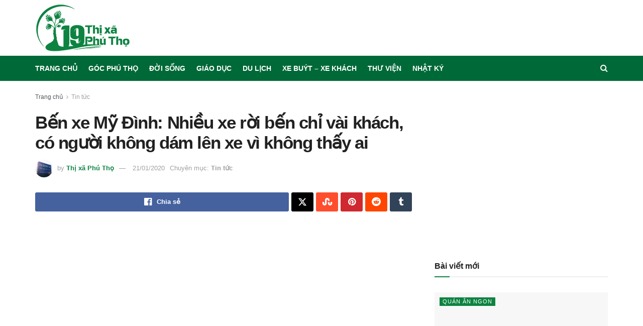

--- FILE ---
content_type: text/html; charset=UTF-8
request_url: https://thixaphutho.net/ben-xe-my-dinh-nhieu-xe-roi-ben-chi-vai-khach-co-nguoi-khong-dam-len-xe-vi-khong-thay-ai.html
body_size: 33107
content:
<!doctype html>
<!--[if lt IE 7]> <html class="no-js lt-ie9 lt-ie8 lt-ie7" lang="vi" prefix="og: https://ogp.me/ns#"> <![endif]-->
<!--[if IE 7]>    <html class="no-js lt-ie9 lt-ie8" lang="vi" prefix="og: https://ogp.me/ns#"> <![endif]-->
<!--[if IE 8]>    <html class="no-js lt-ie9" lang="vi" prefix="og: https://ogp.me/ns#"> <![endif]-->
<!--[if IE 9]>    <html class="no-js lt-ie10" lang="vi" prefix="og: https://ogp.me/ns#"> <![endif]-->
<!--[if gt IE 8]><!--> <html class="no-js" lang="vi" prefix="og: https://ogp.me/ns#"> <!--<![endif]-->
<head>
    <meta http-equiv="Content-Type" content="text/html; charset=UTF-8" />
    <meta name='viewport' content='width=device-width, initial-scale=1, user-scalable=yes' />
    <link rel="profile" href="https://gmpg.org/xfn/11" />
    <link rel="pingback" href="" />
    <script data-cfasync="false" data-no-defer="1" data-no-minify="1" data-no-optimize="1">var ewww_webp_supported=!1;function check_webp_feature(A,e){var w;e=void 0!==e?e:function(){},ewww_webp_supported?e(ewww_webp_supported):((w=new Image).onload=function(){ewww_webp_supported=0<w.width&&0<w.height,e&&e(ewww_webp_supported)},w.onerror=function(){e&&e(!1)},w.src="data:image/webp;base64,"+{alpha:"UklGRkoAAABXRUJQVlA4WAoAAAAQAAAAAAAAAAAAQUxQSAwAAAARBxAR/Q9ERP8DAABWUDggGAAAABQBAJ0BKgEAAQAAAP4AAA3AAP7mtQAAAA=="}[A])}check_webp_feature("alpha");</script><script data-cfasync="false" data-no-defer="1" data-no-minify="1" data-no-optimize="1">var Arrive=function(c,w){"use strict";if(c.MutationObserver&&"undefined"!=typeof HTMLElement){var r,a=0,u=(r=HTMLElement.prototype.matches||HTMLElement.prototype.webkitMatchesSelector||HTMLElement.prototype.mozMatchesSelector||HTMLElement.prototype.msMatchesSelector,{matchesSelector:function(e,t){return e instanceof HTMLElement&&r.call(e,t)},addMethod:function(e,t,r){var a=e[t];e[t]=function(){return r.length==arguments.length?r.apply(this,arguments):"function"==typeof a?a.apply(this,arguments):void 0}},callCallbacks:function(e,t){t&&t.options.onceOnly&&1==t.firedElems.length&&(e=[e[0]]);for(var r,a=0;r=e[a];a++)r&&r.callback&&r.callback.call(r.elem,r.elem);t&&t.options.onceOnly&&1==t.firedElems.length&&t.me.unbindEventWithSelectorAndCallback.call(t.target,t.selector,t.callback)},checkChildNodesRecursively:function(e,t,r,a){for(var i,n=0;i=e[n];n++)r(i,t,a)&&a.push({callback:t.callback,elem:i}),0<i.childNodes.length&&u.checkChildNodesRecursively(i.childNodes,t,r,a)},mergeArrays:function(e,t){var r,a={};for(r in e)e.hasOwnProperty(r)&&(a[r]=e[r]);for(r in t)t.hasOwnProperty(r)&&(a[r]=t[r]);return a},toElementsArray:function(e){return e=void 0!==e&&("number"!=typeof e.length||e===c)?[e]:e}}),e=(l.prototype.addEvent=function(e,t,r,a){a={target:e,selector:t,options:r,callback:a,firedElems:[]};return this._beforeAdding&&this._beforeAdding(a),this._eventsBucket.push(a),a},l.prototype.removeEvent=function(e){for(var t,r=this._eventsBucket.length-1;t=this._eventsBucket[r];r--)e(t)&&(this._beforeRemoving&&this._beforeRemoving(t),(t=this._eventsBucket.splice(r,1))&&t.length&&(t[0].callback=null))},l.prototype.beforeAdding=function(e){this._beforeAdding=e},l.prototype.beforeRemoving=function(e){this._beforeRemoving=e},l),t=function(i,n){var o=new e,l=this,s={fireOnAttributesModification:!1};return o.beforeAdding(function(t){var e=t.target;e!==c.document&&e!==c||(e=document.getElementsByTagName("html")[0]);var r=new MutationObserver(function(e){n.call(this,e,t)}),a=i(t.options);r.observe(e,a),t.observer=r,t.me=l}),o.beforeRemoving(function(e){e.observer.disconnect()}),this.bindEvent=function(e,t,r){t=u.mergeArrays(s,t);for(var a=u.toElementsArray(this),i=0;i<a.length;i++)o.addEvent(a[i],e,t,r)},this.unbindEvent=function(){var r=u.toElementsArray(this);o.removeEvent(function(e){for(var t=0;t<r.length;t++)if(this===w||e.target===r[t])return!0;return!1})},this.unbindEventWithSelectorOrCallback=function(r){var a=u.toElementsArray(this),i=r,e="function"==typeof r?function(e){for(var t=0;t<a.length;t++)if((this===w||e.target===a[t])&&e.callback===i)return!0;return!1}:function(e){for(var t=0;t<a.length;t++)if((this===w||e.target===a[t])&&e.selector===r)return!0;return!1};o.removeEvent(e)},this.unbindEventWithSelectorAndCallback=function(r,a){var i=u.toElementsArray(this);o.removeEvent(function(e){for(var t=0;t<i.length;t++)if((this===w||e.target===i[t])&&e.selector===r&&e.callback===a)return!0;return!1})},this},i=new function(){var s={fireOnAttributesModification:!1,onceOnly:!1,existing:!1};function n(e,t,r){return!(!u.matchesSelector(e,t.selector)||(e._id===w&&(e._id=a++),-1!=t.firedElems.indexOf(e._id)))&&(t.firedElems.push(e._id),!0)}var c=(i=new t(function(e){var t={attributes:!1,childList:!0,subtree:!0};return e.fireOnAttributesModification&&(t.attributes=!0),t},function(e,i){e.forEach(function(e){var t=e.addedNodes,r=e.target,a=[];null!==t&&0<t.length?u.checkChildNodesRecursively(t,i,n,a):"attributes"===e.type&&n(r,i)&&a.push({callback:i.callback,elem:r}),u.callCallbacks(a,i)})})).bindEvent;return i.bindEvent=function(e,t,r){t=void 0===r?(r=t,s):u.mergeArrays(s,t);var a=u.toElementsArray(this);if(t.existing){for(var i=[],n=0;n<a.length;n++)for(var o=a[n].querySelectorAll(e),l=0;l<o.length;l++)i.push({callback:r,elem:o[l]});if(t.onceOnly&&i.length)return r.call(i[0].elem,i[0].elem);setTimeout(u.callCallbacks,1,i)}c.call(this,e,t,r)},i},o=new function(){var a={};function i(e,t){return u.matchesSelector(e,t.selector)}var n=(o=new t(function(){return{childList:!0,subtree:!0}},function(e,r){e.forEach(function(e){var t=e.removedNodes,e=[];null!==t&&0<t.length&&u.checkChildNodesRecursively(t,r,i,e),u.callCallbacks(e,r)})})).bindEvent;return o.bindEvent=function(e,t,r){t=void 0===r?(r=t,a):u.mergeArrays(a,t),n.call(this,e,t,r)},o};d(HTMLElement.prototype),d(NodeList.prototype),d(HTMLCollection.prototype),d(HTMLDocument.prototype),d(Window.prototype);var n={};return s(i,n,"unbindAllArrive"),s(o,n,"unbindAllLeave"),n}function l(){this._eventsBucket=[],this._beforeAdding=null,this._beforeRemoving=null}function s(e,t,r){u.addMethod(t,r,e.unbindEvent),u.addMethod(t,r,e.unbindEventWithSelectorOrCallback),u.addMethod(t,r,e.unbindEventWithSelectorAndCallback)}function d(e){e.arrive=i.bindEvent,s(i,e,"unbindArrive"),e.leave=o.bindEvent,s(o,e,"unbindLeave")}}(window,void 0),ewww_webp_supported=!1;function check_webp_feature(e,t){var r;ewww_webp_supported?t(ewww_webp_supported):((r=new Image).onload=function(){ewww_webp_supported=0<r.width&&0<r.height,t(ewww_webp_supported)},r.onerror=function(){t(!1)},r.src="data:image/webp;base64,"+{alpha:"UklGRkoAAABXRUJQVlA4WAoAAAAQAAAAAAAAAAAAQUxQSAwAAAARBxAR/Q9ERP8DAABWUDggGAAAABQBAJ0BKgEAAQAAAP4AAA3AAP7mtQAAAA==",animation:"UklGRlIAAABXRUJQVlA4WAoAAAASAAAAAAAAAAAAQU5JTQYAAAD/////AABBTk1GJgAAAAAAAAAAAAAAAAAAAGQAAABWUDhMDQAAAC8AAAAQBxAREYiI/gcA"}[e])}function ewwwLoadImages(e){if(e){for(var t=document.querySelectorAll(".batch-image img, .image-wrapper a, .ngg-pro-masonry-item a, .ngg-galleria-offscreen-seo-wrapper a"),r=0,a=t.length;r<a;r++)ewwwAttr(t[r],"data-src",t[r].getAttribute("data-webp")),ewwwAttr(t[r],"data-thumbnail",t[r].getAttribute("data-webp-thumbnail"));for(var i=document.querySelectorAll("div.woocommerce-product-gallery__image"),r=0,a=i.length;r<a;r++)ewwwAttr(i[r],"data-thumb",i[r].getAttribute("data-webp-thumb"))}for(var n=document.querySelectorAll("video"),r=0,a=n.length;r<a;r++)ewwwAttr(n[r],"poster",e?n[r].getAttribute("data-poster-webp"):n[r].getAttribute("data-poster-image"));for(var o,l=document.querySelectorAll("img.ewww_webp_lazy_load"),r=0,a=l.length;r<a;r++)e&&(ewwwAttr(l[r],"data-lazy-srcset",l[r].getAttribute("data-lazy-srcset-webp")),ewwwAttr(l[r],"data-srcset",l[r].getAttribute("data-srcset-webp")),ewwwAttr(l[r],"data-lazy-src",l[r].getAttribute("data-lazy-src-webp")),ewwwAttr(l[r],"data-src",l[r].getAttribute("data-src-webp")),ewwwAttr(l[r],"data-orig-file",l[r].getAttribute("data-webp-orig-file")),ewwwAttr(l[r],"data-medium-file",l[r].getAttribute("data-webp-medium-file")),ewwwAttr(l[r],"data-large-file",l[r].getAttribute("data-webp-large-file")),null!=(o=l[r].getAttribute("srcset"))&&!1!==o&&o.includes("R0lGOD")&&ewwwAttr(l[r],"src",l[r].getAttribute("data-lazy-src-webp"))),l[r].className=l[r].className.replace(/\bewww_webp_lazy_load\b/,"");for(var s=document.querySelectorAll(".ewww_webp"),r=0,a=s.length;r<a;r++)e?(ewwwAttr(s[r],"srcset",s[r].getAttribute("data-srcset-webp")),ewwwAttr(s[r],"src",s[r].getAttribute("data-src-webp")),ewwwAttr(s[r],"data-orig-file",s[r].getAttribute("data-webp-orig-file")),ewwwAttr(s[r],"data-medium-file",s[r].getAttribute("data-webp-medium-file")),ewwwAttr(s[r],"data-large-file",s[r].getAttribute("data-webp-large-file")),ewwwAttr(s[r],"data-large_image",s[r].getAttribute("data-webp-large_image")),ewwwAttr(s[r],"data-src",s[r].getAttribute("data-webp-src"))):(ewwwAttr(s[r],"srcset",s[r].getAttribute("data-srcset-img")),ewwwAttr(s[r],"src",s[r].getAttribute("data-src-img"))),s[r].className=s[r].className.replace(/\bewww_webp\b/,"ewww_webp_loaded");window.jQuery&&jQuery.fn.isotope&&jQuery.fn.imagesLoaded&&(jQuery(".fusion-posts-container-infinite").imagesLoaded(function(){jQuery(".fusion-posts-container-infinite").hasClass("isotope")&&jQuery(".fusion-posts-container-infinite").isotope()}),jQuery(".fusion-portfolio:not(.fusion-recent-works) .fusion-portfolio-wrapper").imagesLoaded(function(){jQuery(".fusion-portfolio:not(.fusion-recent-works) .fusion-portfolio-wrapper").isotope()}))}function ewwwWebPInit(e){ewwwLoadImages(e),ewwwNggLoadGalleries(e),document.arrive(".ewww_webp",function(){ewwwLoadImages(e)}),document.arrive(".ewww_webp_lazy_load",function(){ewwwLoadImages(e)}),document.arrive("videos",function(){ewwwLoadImages(e)}),"loading"==document.readyState?document.addEventListener("DOMContentLoaded",ewwwJSONParserInit):("undefined"!=typeof galleries&&ewwwNggParseGalleries(e),ewwwWooParseVariations(e))}function ewwwAttr(e,t,r){null!=r&&!1!==r&&e.setAttribute(t,r)}function ewwwJSONParserInit(){"undefined"!=typeof galleries&&check_webp_feature("alpha",ewwwNggParseGalleries),check_webp_feature("alpha",ewwwWooParseVariations)}function ewwwWooParseVariations(e){if(e)for(var t=document.querySelectorAll("form.variations_form"),r=0,a=t.length;r<a;r++){var i=t[r].getAttribute("data-product_variations"),n=!1;try{for(var o in i=JSON.parse(i))void 0!==i[o]&&void 0!==i[o].image&&(void 0!==i[o].image.src_webp&&(i[o].image.src=i[o].image.src_webp,n=!0),void 0!==i[o].image.srcset_webp&&(i[o].image.srcset=i[o].image.srcset_webp,n=!0),void 0!==i[o].image.full_src_webp&&(i[o].image.full_src=i[o].image.full_src_webp,n=!0),void 0!==i[o].image.gallery_thumbnail_src_webp&&(i[o].image.gallery_thumbnail_src=i[o].image.gallery_thumbnail_src_webp,n=!0),void 0!==i[o].image.thumb_src_webp&&(i[o].image.thumb_src=i[o].image.thumb_src_webp,n=!0));n&&ewwwAttr(t[r],"data-product_variations",JSON.stringify(i))}catch(e){}}}function ewwwNggParseGalleries(e){if(e)for(var t in galleries){var r=galleries[t];galleries[t].images_list=ewwwNggParseImageList(r.images_list)}}function ewwwNggLoadGalleries(e){e&&document.addEventListener("ngg.galleria.themeadded",function(e,t){window.ngg_galleria._create_backup=window.ngg_galleria.create,window.ngg_galleria.create=function(e,t){var r=$(e).data("id");return galleries["gallery_"+r].images_list=ewwwNggParseImageList(galleries["gallery_"+r].images_list),window.ngg_galleria._create_backup(e,t)}})}function ewwwNggParseImageList(e){for(var t in e){var r=e[t];if(void 0!==r["image-webp"]&&(e[t].image=r["image-webp"],delete e[t]["image-webp"]),void 0!==r["thumb-webp"]&&(e[t].thumb=r["thumb-webp"],delete e[t]["thumb-webp"]),void 0!==r.full_image_webp&&(e[t].full_image=r.full_image_webp,delete e[t].full_image_webp),void 0!==r.srcsets)for(var a in r.srcsets)nggSrcset=r.srcsets[a],void 0!==r.srcsets[a+"-webp"]&&(e[t].srcsets[a]=r.srcsets[a+"-webp"],delete e[t].srcsets[a+"-webp"]);if(void 0!==r.full_srcsets)for(var i in r.full_srcsets)nggFSrcset=r.full_srcsets[i],void 0!==r.full_srcsets[i+"-webp"]&&(e[t].full_srcsets[i]=r.full_srcsets[i+"-webp"],delete e[t].full_srcsets[i+"-webp"])}return e}check_webp_feature("alpha",ewwwWebPInit);</script>			<script type="text/javascript">
			  var jnews_ajax_url = '/?ajax-request=jnews'
			</script>
			<script type="text/javascript">;window.jnews=window.jnews||{},window.jnews.library=window.jnews.library||{},window.jnews.library=function(){"use strict";var e=this;e.win=window,e.doc=document,e.noop=function(){},e.globalBody=e.doc.getElementsByTagName("body")[0],e.globalBody=e.globalBody?e.globalBody:e.doc,e.win.jnewsDataStorage=e.win.jnewsDataStorage||{_storage:new WeakMap,put:function(e,t,n){this._storage.has(e)||this._storage.set(e,new Map),this._storage.get(e).set(t,n)},get:function(e,t){return this._storage.get(e).get(t)},has:function(e,t){return this._storage.has(e)&&this._storage.get(e).has(t)},remove:function(e,t){var n=this._storage.get(e).delete(t);return 0===!this._storage.get(e).size&&this._storage.delete(e),n}},e.windowWidth=function(){return e.win.innerWidth||e.docEl.clientWidth||e.globalBody.clientWidth},e.windowHeight=function(){return e.win.innerHeight||e.docEl.clientHeight||e.globalBody.clientHeight},e.requestAnimationFrame=e.win.requestAnimationFrame||e.win.webkitRequestAnimationFrame||e.win.mozRequestAnimationFrame||e.win.msRequestAnimationFrame||window.oRequestAnimationFrame||function(e){return setTimeout(e,1e3/60)},e.cancelAnimationFrame=e.win.cancelAnimationFrame||e.win.webkitCancelAnimationFrame||e.win.webkitCancelRequestAnimationFrame||e.win.mozCancelAnimationFrame||e.win.msCancelRequestAnimationFrame||e.win.oCancelRequestAnimationFrame||function(e){clearTimeout(e)},e.classListSupport="classList"in document.createElement("_"),e.hasClass=e.classListSupport?function(e,t){return e.classList.contains(t)}:function(e,t){return e.className.indexOf(t)>=0},e.addClass=e.classListSupport?function(t,n){e.hasClass(t,n)||t.classList.add(n)}:function(t,n){e.hasClass(t,n)||(t.className+=" "+n)},e.removeClass=e.classListSupport?function(t,n){e.hasClass(t,n)&&t.classList.remove(n)}:function(t,n){e.hasClass(t,n)&&(t.className=t.className.replace(n,""))},e.objKeys=function(e){var t=[];for(var n in e)Object.prototype.hasOwnProperty.call(e,n)&&t.push(n);return t},e.isObjectSame=function(e,t){var n=!0;return JSON.stringify(e)!==JSON.stringify(t)&&(n=!1),n},e.extend=function(){for(var e,t,n,o=arguments[0]||{},i=1,a=arguments.length;i<a;i++)if(null!==(e=arguments[i]))for(t in e)o!==(n=e[t])&&void 0!==n&&(o[t]=n);return o},e.dataStorage=e.win.jnewsDataStorage,e.isVisible=function(e){return 0!==e.offsetWidth&&0!==e.offsetHeight||e.getBoundingClientRect().length},e.getHeight=function(e){return e.offsetHeight||e.clientHeight||e.getBoundingClientRect().height},e.getWidth=function(e){return e.offsetWidth||e.clientWidth||e.getBoundingClientRect().width},e.supportsPassive=!1;try{var t=Object.defineProperty({},"passive",{get:function(){e.supportsPassive=!0}});"createEvent"in e.doc?e.win.addEventListener("test",null,t):"fireEvent"in e.doc&&e.win.attachEvent("test",null)}catch(e){}e.passiveOption=!!e.supportsPassive&&{passive:!0},e.setStorage=function(e,t){e="jnews-"+e;var n={expired:Math.floor(((new Date).getTime()+432e5)/1e3)};t=Object.assign(n,t);localStorage.setItem(e,JSON.stringify(t))},e.getStorage=function(e){e="jnews-"+e;var t=localStorage.getItem(e);return null!==t&&0<t.length?JSON.parse(localStorage.getItem(e)):{}},e.expiredStorage=function(){var t,n="jnews-";for(var o in localStorage)o.indexOf(n)>-1&&"undefined"!==(t=e.getStorage(o.replace(n,""))).expired&&t.expired<Math.floor((new Date).getTime()/1e3)&&localStorage.removeItem(o)},e.addEvents=function(t,n,o){for(var i in n){var a=["touchstart","touchmove"].indexOf(i)>=0&&!o&&e.passiveOption;"createEvent"in e.doc?t.addEventListener(i,n[i],a):"fireEvent"in e.doc&&t.attachEvent("on"+i,n[i])}},e.removeEvents=function(t,n){for(var o in n)"createEvent"in e.doc?t.removeEventListener(o,n[o]):"fireEvent"in e.doc&&t.detachEvent("on"+o,n[o])},e.triggerEvents=function(t,n,o){var i;o=o||{detail:null};return"createEvent"in e.doc?(!(i=e.doc.createEvent("CustomEvent")||new CustomEvent(n)).initCustomEvent||i.initCustomEvent(n,!0,!1,o),void t.dispatchEvent(i)):"fireEvent"in e.doc?((i=e.doc.createEventObject()).eventType=n,void t.fireEvent("on"+i.eventType,i)):void 0},e.getParents=function(t,n){void 0===n&&(n=e.doc);for(var o=[],i=t.parentNode,a=!1;!a;)if(i){var r=i;r.querySelectorAll(n).length?a=!0:(o.push(r),i=r.parentNode)}else o=[],a=!0;return o},e.forEach=function(e,t,n){for(var o=0,i=e.length;o<i;o++)t.call(n,e[o],o)},e.getText=function(e){return e.innerText||e.textContent},e.setText=function(e,t){var n="object"==typeof t?t.innerText||t.textContent:t;e.innerText&&(e.innerText=n),e.textContent&&(e.textContent=n)},e.httpBuildQuery=function(t){return e.objKeys(t).reduce(function t(n){var o=arguments.length>1&&void 0!==arguments[1]?arguments[1]:null;return function(i,a){var r=n[a];a=encodeURIComponent(a);var s=o?"".concat(o,"[").concat(a,"]"):a;return null==r||"function"==typeof r?(i.push("".concat(s,"=")),i):["number","boolean","string"].includes(typeof r)?(i.push("".concat(s,"=").concat(encodeURIComponent(r))),i):(i.push(e.objKeys(r).reduce(t(r,s),[]).join("&")),i)}}(t),[]).join("&")},e.get=function(t,n,o,i){return o="function"==typeof o?o:e.noop,e.ajax("GET",t,n,o,i)},e.post=function(t,n,o,i){return o="function"==typeof o?o:e.noop,e.ajax("POST",t,n,o,i)},e.ajax=function(t,n,o,i,a){var r=new XMLHttpRequest,s=n,c=e.httpBuildQuery(o);if(t=-1!=["GET","POST"].indexOf(t)?t:"GET",r.open(t,s+("GET"==t?"?"+c:""),!0),"POST"==t&&r.setRequestHeader("Content-type","application/x-www-form-urlencoded"),r.setRequestHeader("X-Requested-With","XMLHttpRequest"),r.onreadystatechange=function(){4===r.readyState&&200<=r.status&&300>r.status&&"function"==typeof i&&i.call(void 0,r.response)},void 0!==a&&!a){return{xhr:r,send:function(){r.send("POST"==t?c:null)}}}return r.send("POST"==t?c:null),{xhr:r}},e.scrollTo=function(t,n,o){function i(e,t,n){this.start=this.position(),this.change=e-this.start,this.currentTime=0,this.increment=20,this.duration=void 0===n?500:n,this.callback=t,this.finish=!1,this.animateScroll()}return Math.easeInOutQuad=function(e,t,n,o){return(e/=o/2)<1?n/2*e*e+t:-n/2*(--e*(e-2)-1)+t},i.prototype.stop=function(){this.finish=!0},i.prototype.move=function(t){e.doc.documentElement.scrollTop=t,e.globalBody.parentNode.scrollTop=t,e.globalBody.scrollTop=t},i.prototype.position=function(){return e.doc.documentElement.scrollTop||e.globalBody.parentNode.scrollTop||e.globalBody.scrollTop},i.prototype.animateScroll=function(){this.currentTime+=this.increment;var t=Math.easeInOutQuad(this.currentTime,this.start,this.change,this.duration);this.move(t),this.currentTime<this.duration&&!this.finish?e.requestAnimationFrame.call(e.win,this.animateScroll.bind(this)):this.callback&&"function"==typeof this.callback&&this.callback()},new i(t,n,o)},e.unwrap=function(t){var n,o=t;e.forEach(t,(function(e,t){n?n+=e:n=e})),o.replaceWith(n)},e.performance={start:function(e){performance.mark(e+"Start")},stop:function(e){performance.mark(e+"End"),performance.measure(e,e+"Start",e+"End")}},e.fps=function(){var t=0,n=0,o=0;!function(){var i=t=0,a=0,r=0,s=document.getElementById("fpsTable"),c=function(t){void 0===document.getElementsByTagName("body")[0]?e.requestAnimationFrame.call(e.win,(function(){c(t)})):document.getElementsByTagName("body")[0].appendChild(t)};null===s&&((s=document.createElement("div")).style.position="fixed",s.style.top="120px",s.style.left="10px",s.style.width="100px",s.style.height="20px",s.style.border="1px solid black",s.style.fontSize="11px",s.style.zIndex="100000",s.style.backgroundColor="white",s.id="fpsTable",c(s));var l=function(){o++,n=Date.now(),(a=(o/(r=(n-t)/1e3)).toPrecision(2))!=i&&(i=a,s.innerHTML=i+"fps"),1<r&&(t=n,o=0),e.requestAnimationFrame.call(e.win,l)};l()}()},e.instr=function(e,t){for(var n=0;n<t.length;n++)if(-1!==e.toLowerCase().indexOf(t[n].toLowerCase()))return!0},e.winLoad=function(t,n){function o(o){if("complete"===e.doc.readyState||"interactive"===e.doc.readyState)return!o||n?setTimeout(t,n||1):t(o),1}o()||e.addEvents(e.win,{load:o})},e.docReady=function(t,n){function o(o){if("complete"===e.doc.readyState||"interactive"===e.doc.readyState)return!o||n?setTimeout(t,n||1):t(o),1}o()||e.addEvents(e.doc,{DOMContentLoaded:o})},e.fireOnce=function(){e.docReady((function(){e.assets=e.assets||[],e.assets.length&&(e.boot(),e.load_assets())}),50)},e.boot=function(){e.length&&e.doc.querySelectorAll("style[media]").forEach((function(e){"not all"==e.getAttribute("media")&&e.removeAttribute("media")}))},e.create_js=function(t,n){var o=e.doc.createElement("script");switch(o.setAttribute("src",t),n){case"defer":o.setAttribute("defer",!0);break;case"async":o.setAttribute("async",!0);break;case"deferasync":o.setAttribute("defer",!0),o.setAttribute("async",!0)}e.globalBody.appendChild(o)},e.load_assets=function(){"object"==typeof e.assets&&e.forEach(e.assets.slice(0),(function(t,n){var o="";t.defer&&(o+="defer"),t.async&&(o+="async"),e.create_js(t.url,o);var i=e.assets.indexOf(t);i>-1&&e.assets.splice(i,1)})),e.assets=jnewsoption.au_scripts=window.jnewsads=[]},e.setCookie=function(e,t,n){var o="";if(n){var i=new Date;i.setTime(i.getTime()+24*n*60*60*1e3),o="; expires="+i.toUTCString()}document.cookie=e+"="+(t||"")+o+"; path=/"},e.getCookie=function(e){for(var t=e+"=",n=document.cookie.split(";"),o=0;o<n.length;o++){for(var i=n[o];" "==i.charAt(0);)i=i.substring(1,i.length);if(0==i.indexOf(t))return i.substring(t.length,i.length)}return null},e.eraseCookie=function(e){document.cookie=e+"=; Path=/; Expires=Thu, 01 Jan 1970 00:00:01 GMT;"},e.docReady((function(){e.globalBody=e.globalBody==e.doc?e.doc.getElementsByTagName("body")[0]:e.globalBody,e.globalBody=e.globalBody?e.globalBody:e.doc})),e.winLoad((function(){e.winLoad((function(){var t=!1;if(void 0!==window.jnewsadmin)if(void 0!==window.file_version_checker){var n=e.objKeys(window.file_version_checker);n.length?n.forEach((function(e){t||"10.0.4"===window.file_version_checker[e]||(t=!0)})):t=!0}else t=!0;t&&(window.jnewsHelper.getMessage(),window.jnewsHelper.getNotice())}),2500)}))},window.jnews.library=new window.jnews.library;</script>
<!-- Tối ưu hóa công cụ tìm kiếm bởi Rank Math - https://rankmath.com/ -->
<title>Bến xe Mỹ Đình: Nhiều xe rời bến chỉ vài khách, có người không dám lên xe vì không thấy ai</title>
<meta name="description" content="Nhiều nhà xe tại bến xe Mỹ Đình những ngày giáp Tết than thở vì khách vắng hơn cả ngày thường, có những xe rời bến chỉ có vài người trên xe."/>
<meta name="robots" content="follow, index, max-snippet:-1, max-video-preview:-1, max-image-preview:large"/>
<link rel="canonical" href="https://thixaphutho.net/ben-xe-my-dinh-nhieu-xe-roi-ben-chi-vai-khach-co-nguoi-khong-dam-len-xe-vi-khong-thay-ai.html" />
<meta property="og:locale" content="vi_VN" />
<meta property="og:type" content="article" />
<meta property="og:title" content="Bến xe Mỹ Đình: Nhiều xe rời bến chỉ vài khách, có người không dám lên xe vì không thấy ai" />
<meta property="og:description" content="Nhiều nhà xe tại bến xe Mỹ Đình những ngày giáp Tết than thở vì khách vắng hơn cả ngày thường, có những xe rời bến chỉ có vài người trên xe." />
<meta property="og:url" content="https://thixaphutho.net/ben-xe-my-dinh-nhieu-xe-roi-ben-chi-vai-khach-co-nguoi-khong-dam-len-xe-vi-khong-thay-ai.html" />
<meta property="og:site_name" content="ThixaPhuTho.net" />
<meta property="article:publisher" content="https://www.facebook.com/PhuThoTown" />
<meta property="article:author" content="https://www.facebook.com/PhuThoTown" />
<meta property="article:tag" content="Bến xe Mỹ Đình" />
<meta property="article:section" content="Tin tức" />
<meta property="fb:app_id" content="1213203898697044" />
<meta property="og:image" content="https://thixaphutho.net/wp-content/uploads/2020/01/ben-xe-khach-my-dinh-1.jpg" />
<meta property="og:image:secure_url" content="https://thixaphutho.net/wp-content/uploads/2020/01/ben-xe-khach-my-dinh-1.jpg" />
<meta property="og:image:width" content="640" />
<meta property="og:image:height" content="426" />
<meta property="og:image:alt" content="Bến xe Mỹ Đình: Nhiều xe rời bến chỉ vài khách, có người không dám lên xe vì không thấy ai" />
<meta property="og:image:type" content="image/jpeg" />
<meta property="article:published_time" content="2020-01-21T18:23:14+07:00" />
<meta name="twitter:card" content="summary_large_image" />
<meta name="twitter:title" content="Bến xe Mỹ Đình: Nhiều xe rời bến chỉ vài khách, có người không dám lên xe vì không thấy ai" />
<meta name="twitter:description" content="Nhiều nhà xe tại bến xe Mỹ Đình những ngày giáp Tết than thở vì khách vắng hơn cả ngày thường, có những xe rời bến chỉ có vài người trên xe." />
<meta name="twitter:site" content="@thixaPhuTho" />
<meta name="twitter:creator" content="@thixaPhuTho" />
<meta name="twitter:image" content="https://thixaphutho.net/wp-content/uploads/2020/01/ben-xe-khach-my-dinh-1.jpg" />
<meta name="twitter:label1" content="Được viết bởi" />
<meta name="twitter:data1" content="Thị xã Phú Thọ" />
<meta name="twitter:label2" content="Thời gian để đọc" />
<meta name="twitter:data2" content="2 phút" />
<script type="application/ld+json" class="rank-math-schema">{"@context":"https://schema.org","@graph":[{"@type":["Person","Organization"],"@id":"https://thixaphutho.net/#person","name":"Th\u1ecb x\u00e3 Ph\u00fa Th\u1ecd","sameAs":["https://www.facebook.com/PhuThoTown","https://twitter.com/thixaPhuTho","https://www.youtube.com/channel/UCCuRvKPqIw2TtahTla2pzow","https://www.pinterest.com/thixaphutho/","https://www.instagram.com/thixaphutho/","https://vimeo.com/thixaphutho","https://www.flickr.com/people/thixaphutho/","https://list.ly/thixaphutho/lists","https://www.tiktok.com/@thixaphutho","https://www.threads.net/@thixaphutho","https://phuthotown.blogspot.com/","https://medium.com/@thixaphutho","https://thixaphutho.webflow.io/","https://www.blogger.com/profile/02239049477878758164"],"logo":{"@type":"ImageObject","@id":"https://thixaphutho.net/#logo","url":"https://thixaphutho.net/wp-content/uploads/2021/11/Logo-ThixaPhuTho-2021.png","contentUrl":"https://thixaphutho.net/wp-content/uploads/2021/11/Logo-ThixaPhuTho-2021.png","caption":"ThixaPhuTho.net","inLanguage":"vi","width":"400","height":"200"},"image":{"@type":"ImageObject","@id":"https://thixaphutho.net/#logo","url":"https://thixaphutho.net/wp-content/uploads/2021/11/Logo-ThixaPhuTho-2021.png","contentUrl":"https://thixaphutho.net/wp-content/uploads/2021/11/Logo-ThixaPhuTho-2021.png","caption":"ThixaPhuTho.net","inLanguage":"vi","width":"400","height":"200"}},{"@type":"WebSite","@id":"https://thixaphutho.net/#website","url":"https://thixaphutho.net","name":"ThixaPhuTho.net","alternateName":"Th\u1ecb x\u00e3 Ph\u00fa Th\u1ecd","publisher":{"@id":"https://thixaphutho.net/#person"},"inLanguage":"vi"},{"@type":"ImageObject","@id":"https://thixaphutho.net/wp-content/uploads/2020/01/ben-xe-khach-my-dinh-1.jpg","url":"https://thixaphutho.net/wp-content/uploads/2020/01/ben-xe-khach-my-dinh-1.jpg","width":"640","height":"426","inLanguage":"vi"},{"@type":"WebPage","@id":"https://thixaphutho.net/ben-xe-my-dinh-nhieu-xe-roi-ben-chi-vai-khach-co-nguoi-khong-dam-len-xe-vi-khong-thay-ai.html#webpage","url":"https://thixaphutho.net/ben-xe-my-dinh-nhieu-xe-roi-ben-chi-vai-khach-co-nguoi-khong-dam-len-xe-vi-khong-thay-ai.html","name":"B\u1ebfn xe M\u1ef9 \u0110\u00ecnh: Nhi\u1ec1u xe r\u1eddi b\u1ebfn ch\u1ec9 v\u00e0i kh\u00e1ch, c\u00f3 ng\u01b0\u1eddi kh\u00f4ng d\u00e1m l\u00ean xe v\u00ec kh\u00f4ng th\u1ea5y ai","datePublished":"2020-01-21T18:23:14+07:00","dateModified":"2020-01-21T18:23:14+07:00","isPartOf":{"@id":"https://thixaphutho.net/#website"},"primaryImageOfPage":{"@id":"https://thixaphutho.net/wp-content/uploads/2020/01/ben-xe-khach-my-dinh-1.jpg"},"inLanguage":"vi"},{"@type":"Person","@id":"https://thixaphutho.net/ben-xe-my-dinh-nhieu-xe-roi-ben-chi-vai-khach-co-nguoi-khong-dam-len-xe-vi-khong-thay-ai.html#author","name":"Th\u1ecb x\u00e3 Ph\u00fa Th\u1ecd","image":{"@type":"ImageObject","@id":"https://secure.gravatar.com/avatar/c09b28fe9649f2bd6b7347edb18b61ac88e82448ace22aaf878d54928507c6df?s=96&amp;r=g","url":"https://secure.gravatar.com/avatar/c09b28fe9649f2bd6b7347edb18b61ac88e82448ace22aaf878d54928507c6df?s=96&amp;r=g","caption":"Th\u1ecb x\u00e3 Ph\u00fa Th\u1ecd","inLanguage":"vi"},"sameAs":["https://thixaphutho.net","https://www.facebook.com/PhuThoTown","https://twitter.com/https://twitter.com/thixaPhuTho"]},{"@type":"BlogPosting","headline":"B\u1ebfn xe M\u1ef9 \u0110\u00ecnh: Nhi\u1ec1u xe r\u1eddi b\u1ebfn ch\u1ec9 v\u00e0i kh\u00e1ch, c\u00f3 ng\u01b0\u1eddi kh\u00f4ng d\u00e1m l\u00ean xe v\u00ec kh\u00f4ng th\u1ea5y ai","datePublished":"2020-01-21T18:23:14+07:00","dateModified":"2020-01-21T18:23:14+07:00","articleSection":"Tin t\u1ee9c","author":{"@id":"https://thixaphutho.net/ben-xe-my-dinh-nhieu-xe-roi-ben-chi-vai-khach-co-nguoi-khong-dam-len-xe-vi-khong-thay-ai.html#author","name":"Th\u1ecb x\u00e3 Ph\u00fa Th\u1ecd"},"publisher":{"@id":"https://thixaphutho.net/#person"},"description":"Nhi\u1ec1u nh\u00e0 xe t\u1ea1i b\u1ebfn xe M\u1ef9 \u0110\u00ecnh nh\u1eefng ng\u00e0y gi\u00e1p T\u1ebft than th\u1edf v\u00ec kh\u00e1ch v\u1eafng h\u01a1n c\u1ea3 ng\u00e0y th\u01b0\u1eddng, c\u00f3 nh\u1eefng xe r\u1eddi b\u1ebfn ch\u1ec9 c\u00f3 v\u00e0i ng\u01b0\u1eddi tr\u00ean xe.","name":"B\u1ebfn xe M\u1ef9 \u0110\u00ecnh: Nhi\u1ec1u xe r\u1eddi b\u1ebfn ch\u1ec9 v\u00e0i kh\u00e1ch, c\u00f3 ng\u01b0\u1eddi kh\u00f4ng d\u00e1m l\u00ean xe v\u00ec kh\u00f4ng th\u1ea5y ai","@id":"https://thixaphutho.net/ben-xe-my-dinh-nhieu-xe-roi-ben-chi-vai-khach-co-nguoi-khong-dam-len-xe-vi-khong-thay-ai.html#richSnippet","isPartOf":{"@id":"https://thixaphutho.net/ben-xe-my-dinh-nhieu-xe-roi-ben-chi-vai-khach-co-nguoi-khong-dam-len-xe-vi-khong-thay-ai.html#webpage"},"image":{"@id":"https://thixaphutho.net/wp-content/uploads/2020/01/ben-xe-khach-my-dinh-1.jpg"},"inLanguage":"vi","mainEntityOfPage":{"@id":"https://thixaphutho.net/ben-xe-my-dinh-nhieu-xe-roi-ben-chi-vai-khach-co-nguoi-khong-dam-len-xe-vi-khong-thay-ai.html#webpage"}}]}</script>
<!-- /Plugin SEO WordPress Rank Math -->

<link rel='dns-prefetch' href='//www.googletagmanager.com' />
<link rel="alternate" type="application/rss+xml" title="Dòng thông tin ThixaPhuTho.net &raquo;" href="https://thixaphutho.net/feed" />
<link rel="alternate" type="application/rss+xml" title="ThixaPhuTho.net &raquo; Dòng bình luận" href="https://thixaphutho.net/comments/feed" />
<link rel="alternate" title="oNhúng (JSON)" type="application/json+oembed" href="https://thixaphutho.net/wp-json/oembed/1.0/embed?url=https%3A%2F%2Fthixaphutho.net%2Fben-xe-my-dinh-nhieu-xe-roi-ben-chi-vai-khach-co-nguoi-khong-dam-len-xe-vi-khong-thay-ai.html" />
<link rel="alternate" title="oNhúng (XML)" type="text/xml+oembed" href="https://thixaphutho.net/wp-json/oembed/1.0/embed?url=https%3A%2F%2Fthixaphutho.net%2Fben-xe-my-dinh-nhieu-xe-roi-ben-chi-vai-khach-co-nguoi-khong-dam-len-xe-vi-khong-thay-ai.html&#038;format=xml" />
<style id='wp-img-auto-sizes-contain-inline-css' type='text/css'>
img:is([sizes=auto i],[sizes^="auto," i]){contain-intrinsic-size:3000px 1500px}
/*# sourceURL=wp-img-auto-sizes-contain-inline-css */
</style>
<style id='wp-emoji-styles-inline-css' type='text/css'>

	img.wp-smiley, img.emoji {
		display: inline !important;
		border: none !important;
		box-shadow: none !important;
		height: 1em !important;
		width: 1em !important;
		margin: 0 0.07em !important;
		vertical-align: -0.1em !important;
		background: none !important;
		padding: 0 !important;
	}
/*# sourceURL=wp-emoji-styles-inline-css */
</style>
<link rel='stylesheet' id='wp-block-library-css' href='https://thixaphutho.net/wp-includes/css/dist/block-library/style.min.css?ver=7746f2fa3faf32a6ea3bc1a345e39b27' type='text/css' media='all' />
<style id='classic-theme-styles-inline-css' type='text/css'>
/*! This file is auto-generated */
.wp-block-button__link{color:#fff;background-color:#32373c;border-radius:9999px;box-shadow:none;text-decoration:none;padding:calc(.667em + 2px) calc(1.333em + 2px);font-size:1.125em}.wp-block-file__button{background:#32373c;color:#fff;text-decoration:none}
/*# sourceURL=/wp-includes/css/classic-themes.min.css */
</style>
<link rel='stylesheet' id='jnews-faq-css' href='https://thixaphutho.net/wp-content/plugins/jnews-essential/assets/css/faq.css?ver=12.0.3' type='text/css' media='all' />
<style id='global-styles-inline-css' type='text/css'>
:root{--wp--preset--aspect-ratio--square: 1;--wp--preset--aspect-ratio--4-3: 4/3;--wp--preset--aspect-ratio--3-4: 3/4;--wp--preset--aspect-ratio--3-2: 3/2;--wp--preset--aspect-ratio--2-3: 2/3;--wp--preset--aspect-ratio--16-9: 16/9;--wp--preset--aspect-ratio--9-16: 9/16;--wp--preset--color--black: #000000;--wp--preset--color--cyan-bluish-gray: #abb8c3;--wp--preset--color--white: #ffffff;--wp--preset--color--pale-pink: #f78da7;--wp--preset--color--vivid-red: #cf2e2e;--wp--preset--color--luminous-vivid-orange: #ff6900;--wp--preset--color--luminous-vivid-amber: #fcb900;--wp--preset--color--light-green-cyan: #7bdcb5;--wp--preset--color--vivid-green-cyan: #00d084;--wp--preset--color--pale-cyan-blue: #8ed1fc;--wp--preset--color--vivid-cyan-blue: #0693e3;--wp--preset--color--vivid-purple: #9b51e0;--wp--preset--gradient--vivid-cyan-blue-to-vivid-purple: linear-gradient(135deg,rgb(6,147,227) 0%,rgb(155,81,224) 100%);--wp--preset--gradient--light-green-cyan-to-vivid-green-cyan: linear-gradient(135deg,rgb(122,220,180) 0%,rgb(0,208,130) 100%);--wp--preset--gradient--luminous-vivid-amber-to-luminous-vivid-orange: linear-gradient(135deg,rgb(252,185,0) 0%,rgb(255,105,0) 100%);--wp--preset--gradient--luminous-vivid-orange-to-vivid-red: linear-gradient(135deg,rgb(255,105,0) 0%,rgb(207,46,46) 100%);--wp--preset--gradient--very-light-gray-to-cyan-bluish-gray: linear-gradient(135deg,rgb(238,238,238) 0%,rgb(169,184,195) 100%);--wp--preset--gradient--cool-to-warm-spectrum: linear-gradient(135deg,rgb(74,234,220) 0%,rgb(151,120,209) 20%,rgb(207,42,186) 40%,rgb(238,44,130) 60%,rgb(251,105,98) 80%,rgb(254,248,76) 100%);--wp--preset--gradient--blush-light-purple: linear-gradient(135deg,rgb(255,206,236) 0%,rgb(152,150,240) 100%);--wp--preset--gradient--blush-bordeaux: linear-gradient(135deg,rgb(254,205,165) 0%,rgb(254,45,45) 50%,rgb(107,0,62) 100%);--wp--preset--gradient--luminous-dusk: linear-gradient(135deg,rgb(255,203,112) 0%,rgb(199,81,192) 50%,rgb(65,88,208) 100%);--wp--preset--gradient--pale-ocean: linear-gradient(135deg,rgb(255,245,203) 0%,rgb(182,227,212) 50%,rgb(51,167,181) 100%);--wp--preset--gradient--electric-grass: linear-gradient(135deg,rgb(202,248,128) 0%,rgb(113,206,126) 100%);--wp--preset--gradient--midnight: linear-gradient(135deg,rgb(2,3,129) 0%,rgb(40,116,252) 100%);--wp--preset--font-size--small: 13px;--wp--preset--font-size--medium: 20px;--wp--preset--font-size--large: 36px;--wp--preset--font-size--x-large: 42px;--wp--preset--spacing--20: 0.44rem;--wp--preset--spacing--30: 0.67rem;--wp--preset--spacing--40: 1rem;--wp--preset--spacing--50: 1.5rem;--wp--preset--spacing--60: 2.25rem;--wp--preset--spacing--70: 3.38rem;--wp--preset--spacing--80: 5.06rem;--wp--preset--shadow--natural: 6px 6px 9px rgba(0, 0, 0, 0.2);--wp--preset--shadow--deep: 12px 12px 50px rgba(0, 0, 0, 0.4);--wp--preset--shadow--sharp: 6px 6px 0px rgba(0, 0, 0, 0.2);--wp--preset--shadow--outlined: 6px 6px 0px -3px rgb(255, 255, 255), 6px 6px rgb(0, 0, 0);--wp--preset--shadow--crisp: 6px 6px 0px rgb(0, 0, 0);}:where(.is-layout-flex){gap: 0.5em;}:where(.is-layout-grid){gap: 0.5em;}body .is-layout-flex{display: flex;}.is-layout-flex{flex-wrap: wrap;align-items: center;}.is-layout-flex > :is(*, div){margin: 0;}body .is-layout-grid{display: grid;}.is-layout-grid > :is(*, div){margin: 0;}:where(.wp-block-columns.is-layout-flex){gap: 2em;}:where(.wp-block-columns.is-layout-grid){gap: 2em;}:where(.wp-block-post-template.is-layout-flex){gap: 1.25em;}:where(.wp-block-post-template.is-layout-grid){gap: 1.25em;}.has-black-color{color: var(--wp--preset--color--black) !important;}.has-cyan-bluish-gray-color{color: var(--wp--preset--color--cyan-bluish-gray) !important;}.has-white-color{color: var(--wp--preset--color--white) !important;}.has-pale-pink-color{color: var(--wp--preset--color--pale-pink) !important;}.has-vivid-red-color{color: var(--wp--preset--color--vivid-red) !important;}.has-luminous-vivid-orange-color{color: var(--wp--preset--color--luminous-vivid-orange) !important;}.has-luminous-vivid-amber-color{color: var(--wp--preset--color--luminous-vivid-amber) !important;}.has-light-green-cyan-color{color: var(--wp--preset--color--light-green-cyan) !important;}.has-vivid-green-cyan-color{color: var(--wp--preset--color--vivid-green-cyan) !important;}.has-pale-cyan-blue-color{color: var(--wp--preset--color--pale-cyan-blue) !important;}.has-vivid-cyan-blue-color{color: var(--wp--preset--color--vivid-cyan-blue) !important;}.has-vivid-purple-color{color: var(--wp--preset--color--vivid-purple) !important;}.has-black-background-color{background-color: var(--wp--preset--color--black) !important;}.has-cyan-bluish-gray-background-color{background-color: var(--wp--preset--color--cyan-bluish-gray) !important;}.has-white-background-color{background-color: var(--wp--preset--color--white) !important;}.has-pale-pink-background-color{background-color: var(--wp--preset--color--pale-pink) !important;}.has-vivid-red-background-color{background-color: var(--wp--preset--color--vivid-red) !important;}.has-luminous-vivid-orange-background-color{background-color: var(--wp--preset--color--luminous-vivid-orange) !important;}.has-luminous-vivid-amber-background-color{background-color: var(--wp--preset--color--luminous-vivid-amber) !important;}.has-light-green-cyan-background-color{background-color: var(--wp--preset--color--light-green-cyan) !important;}.has-vivid-green-cyan-background-color{background-color: var(--wp--preset--color--vivid-green-cyan) !important;}.has-pale-cyan-blue-background-color{background-color: var(--wp--preset--color--pale-cyan-blue) !important;}.has-vivid-cyan-blue-background-color{background-color: var(--wp--preset--color--vivid-cyan-blue) !important;}.has-vivid-purple-background-color{background-color: var(--wp--preset--color--vivid-purple) !important;}.has-black-border-color{border-color: var(--wp--preset--color--black) !important;}.has-cyan-bluish-gray-border-color{border-color: var(--wp--preset--color--cyan-bluish-gray) !important;}.has-white-border-color{border-color: var(--wp--preset--color--white) !important;}.has-pale-pink-border-color{border-color: var(--wp--preset--color--pale-pink) !important;}.has-vivid-red-border-color{border-color: var(--wp--preset--color--vivid-red) !important;}.has-luminous-vivid-orange-border-color{border-color: var(--wp--preset--color--luminous-vivid-orange) !important;}.has-luminous-vivid-amber-border-color{border-color: var(--wp--preset--color--luminous-vivid-amber) !important;}.has-light-green-cyan-border-color{border-color: var(--wp--preset--color--light-green-cyan) !important;}.has-vivid-green-cyan-border-color{border-color: var(--wp--preset--color--vivid-green-cyan) !important;}.has-pale-cyan-blue-border-color{border-color: var(--wp--preset--color--pale-cyan-blue) !important;}.has-vivid-cyan-blue-border-color{border-color: var(--wp--preset--color--vivid-cyan-blue) !important;}.has-vivid-purple-border-color{border-color: var(--wp--preset--color--vivid-purple) !important;}.has-vivid-cyan-blue-to-vivid-purple-gradient-background{background: var(--wp--preset--gradient--vivid-cyan-blue-to-vivid-purple) !important;}.has-light-green-cyan-to-vivid-green-cyan-gradient-background{background: var(--wp--preset--gradient--light-green-cyan-to-vivid-green-cyan) !important;}.has-luminous-vivid-amber-to-luminous-vivid-orange-gradient-background{background: var(--wp--preset--gradient--luminous-vivid-amber-to-luminous-vivid-orange) !important;}.has-luminous-vivid-orange-to-vivid-red-gradient-background{background: var(--wp--preset--gradient--luminous-vivid-orange-to-vivid-red) !important;}.has-very-light-gray-to-cyan-bluish-gray-gradient-background{background: var(--wp--preset--gradient--very-light-gray-to-cyan-bluish-gray) !important;}.has-cool-to-warm-spectrum-gradient-background{background: var(--wp--preset--gradient--cool-to-warm-spectrum) !important;}.has-blush-light-purple-gradient-background{background: var(--wp--preset--gradient--blush-light-purple) !important;}.has-blush-bordeaux-gradient-background{background: var(--wp--preset--gradient--blush-bordeaux) !important;}.has-luminous-dusk-gradient-background{background: var(--wp--preset--gradient--luminous-dusk) !important;}.has-pale-ocean-gradient-background{background: var(--wp--preset--gradient--pale-ocean) !important;}.has-electric-grass-gradient-background{background: var(--wp--preset--gradient--electric-grass) !important;}.has-midnight-gradient-background{background: var(--wp--preset--gradient--midnight) !important;}.has-small-font-size{font-size: var(--wp--preset--font-size--small) !important;}.has-medium-font-size{font-size: var(--wp--preset--font-size--medium) !important;}.has-large-font-size{font-size: var(--wp--preset--font-size--large) !important;}.has-x-large-font-size{font-size: var(--wp--preset--font-size--x-large) !important;}
:where(.wp-block-post-template.is-layout-flex){gap: 1.25em;}:where(.wp-block-post-template.is-layout-grid){gap: 1.25em;}
:where(.wp-block-term-template.is-layout-flex){gap: 1.25em;}:where(.wp-block-term-template.is-layout-grid){gap: 1.25em;}
:where(.wp-block-columns.is-layout-flex){gap: 2em;}:where(.wp-block-columns.is-layout-grid){gap: 2em;}
:root :where(.wp-block-pullquote){font-size: 1.5em;line-height: 1.6;}
/*# sourceURL=global-styles-inline-css */
</style>
<link rel='stylesheet' id='contact-form-7-css' href='https://thixaphutho.net/wp-content/plugins/contact-form-7/includes/css/styles.css?ver=6.1.4' type='text/css' media='all' />
<link rel='stylesheet' id='kk-star-ratings-css' href='https://thixaphutho.net/wp-content/plugins/kk-star-ratings/src/core/public/css/kk-star-ratings.min.css?ver=5.4.10.3' type='text/css' media='all' />
<link rel='stylesheet' id='ez-toc-css' href='https://thixaphutho.net/wp-content/plugins/easy-table-of-contents/assets/css/screen.min.css?ver=2.0.79.2' type='text/css' media='all' />
<style id='ez-toc-inline-css' type='text/css'>
div#ez-toc-container .ez-toc-title {font-size: 120%;}div#ez-toc-container .ez-toc-title {font-weight: 500;}div#ez-toc-container ul li , div#ez-toc-container ul li a {font-size: 95%;}div#ez-toc-container ul li , div#ez-toc-container ul li a {font-weight: 500;}div#ez-toc-container nav ul ul li {font-size: 90%;}.ez-toc-box-title {font-weight: bold; margin-bottom: 10px; text-align: center; text-transform: uppercase; letter-spacing: 1px; color: #666; padding-bottom: 5px;position:absolute;top:-4%;left:5%;background-color: inherit;transition: top 0.3s ease;}.ez-toc-box-title.toc-closed {top:-25%;}
/*# sourceURL=ez-toc-inline-css */
</style>
<link rel='stylesheet' id='jnews-parent-style-css' href='https://thixaphutho.net/wp-content/themes/jnews/style.css?ver=7746f2fa3faf32a6ea3bc1a345e39b27' type='text/css' media='all' />
<link rel='stylesheet' id='elementor-frontend-css' href='https://thixaphutho.net/wp-content/plugins/elementor/assets/css/frontend.min.css?ver=3.34.0' type='text/css' media='all' />
<link rel='stylesheet' id='font-awesome-css' href='https://thixaphutho.net/wp-content/plugins/elementor/assets/lib/font-awesome/css/font-awesome.min.css?ver=4.7.0' type='text/css' media='all' />
<link rel='stylesheet' id='jnews-frontend-css' href='https://thixaphutho.net/wp-content/themes/jnews/assets/dist/frontend.min.css?ver=1.0.0' type='text/css' media='all' />
<link rel='stylesheet' id='jnews-elementor-css' href='https://thixaphutho.net/wp-content/themes/jnews/assets/css/elementor-frontend.css?ver=1.0.0' type='text/css' media='all' />
<link rel='stylesheet' id='jnews-style-css' href='https://thixaphutho.net/wp-content/themes/jnews-child/style.css?ver=1.0.0' type='text/css' media='all' />
<link rel='stylesheet' id='jnews-darkmode-css' href='https://thixaphutho.net/wp-content/themes/jnews/assets/css/darkmode.css?ver=1.0.0' type='text/css' media='all' />
<link rel='stylesheet' id='jnews-select-share-css' href='https://thixaphutho.net/wp-content/plugins/jnews-social-share/assets/css/plugin.css' type='text/css' media='all' />
<script type="text/javascript" src="https://thixaphutho.net/wp-includes/js/jquery/jquery.min.js?ver=3.7.1" id="jquery-core-js"></script>
<script type="text/javascript" src="https://thixaphutho.net/wp-includes/js/jquery/jquery-migrate.min.js?ver=3.4.1" id="jquery-migrate-js"></script>
<script type="text/javascript" src="https://www.googletagmanager.com/gtag/js?id=G-NYJV8PT98P" id="jnews-google-tag-manager-js" defer></script>
<script type="text/javascript" id="jnews-google-tag-manager-js-after">
/* <![CDATA[ */
				window.addEventListener('DOMContentLoaded', function() {
					(function() {
						window.dataLayer = window.dataLayer || [];
						function gtag(){dataLayer.push(arguments);}
						gtag('js', new Date());
						gtag('config', 'G-NYJV8PT98P');
					})();
				});
				
//# sourceURL=jnews-google-tag-manager-js-after
/* ]]> */
</script>
<link rel="https://api.w.org/" href="https://thixaphutho.net/wp-json/" /><link rel="alternate" title="JSON" type="application/json" href="https://thixaphutho.net/wp-json/wp/v2/posts/4340" /><link rel="EditURI" type="application/rsd+xml" title="RSD" href="https://thixaphutho.net/xmlrpc.php?rsd" />
<meta name="generator" content="Elementor 3.34.0; features: additional_custom_breakpoints; settings: css_print_method-external, google_font-enabled, font_display-auto">
			<style>
				.e-con.e-parent:nth-of-type(n+4):not(.e-lazyloaded):not(.e-no-lazyload),
				.e-con.e-parent:nth-of-type(n+4):not(.e-lazyloaded):not(.e-no-lazyload) * {
					background-image: none !important;
				}
				@media screen and (max-height: 1024px) {
					.e-con.e-parent:nth-of-type(n+3):not(.e-lazyloaded):not(.e-no-lazyload),
					.e-con.e-parent:nth-of-type(n+3):not(.e-lazyloaded):not(.e-no-lazyload) * {
						background-image: none !important;
					}
				}
				@media screen and (max-height: 640px) {
					.e-con.e-parent:nth-of-type(n+2):not(.e-lazyloaded):not(.e-no-lazyload),
					.e-con.e-parent:nth-of-type(n+2):not(.e-lazyloaded):not(.e-no-lazyload) * {
						background-image: none !important;
					}
				}
			</style>
			<link rel="icon" href="https://thixaphutho.net/wp-content/uploads/2021/11/cropped-Favicon-512px-32x32.png" sizes="32x32" />
<link rel="icon" href="https://thixaphutho.net/wp-content/uploads/2021/11/cropped-Favicon-512px-192x192.png" sizes="192x192" />
<link rel="apple-touch-icon" href="https://thixaphutho.net/wp-content/uploads/2021/11/cropped-Favicon-512px-180x180.png" />
<meta name="msapplication-TileImage" content="https://thixaphutho.net/wp-content/uploads/2021/11/cropped-Favicon-512px-270x270.png" />
<script>(function(d, s, id) {
  var js, fjs = d.getElementsByTagName(s)[0];
  if (d.getElementById(id)) return;
  js = d.createElement(s); js.id = id;
  js.src = 'https://connect.facebook.net/vi_VN/sdk.js#xfbml=1&version=v2.12&appId=1213203898697044&autoLogAppEvents=1';
  fjs.parentNode.insertBefore(js, fjs);
}(document, 'script', 'facebook-jssdk'));

</script><style id="jeg_dynamic_css" type="text/css" data-type="jeg_custom-css">body { --j-accent-color : #0d8341; --j-alt-color : #c4cccc; } a, .jeg_menu_style_5>li>a:hover, .jeg_menu_style_5>li.sfHover>a, .jeg_menu_style_5>li.current-menu-item>a, .jeg_menu_style_5>li.current-menu-ancestor>a, .jeg_navbar .jeg_menu:not(.jeg_main_menu)>li>a:hover, .jeg_midbar .jeg_menu:not(.jeg_main_menu)>li>a:hover, .jeg_side_tabs li.active, .jeg_block_heading_5 strong, .jeg_block_heading_6 strong, .jeg_block_heading_7 strong, .jeg_block_heading_8 strong, .jeg_subcat_list li a:hover, .jeg_subcat_list li button:hover, .jeg_pl_lg_7 .jeg_thumb .jeg_post_category a, .jeg_pl_xs_2:before, .jeg_pl_xs_4 .jeg_postblock_content:before, .jeg_postblock .jeg_post_title a:hover, .jeg_hero_style_6 .jeg_post_title a:hover, .jeg_sidefeed .jeg_pl_xs_3 .jeg_post_title a:hover, .widget_jnews_popular .jeg_post_title a:hover, .jeg_meta_author a, .widget_archive li a:hover, .widget_pages li a:hover, .widget_meta li a:hover, .widget_recent_entries li a:hover, .widget_rss li a:hover, .widget_rss cite, .widget_categories li a:hover, .widget_categories li.current-cat>a, #breadcrumbs a:hover, .jeg_share_count .counts, .commentlist .bypostauthor>.comment-body>.comment-author>.fn, span.required, .jeg_review_title, .bestprice .price, .authorlink a:hover, .jeg_vertical_playlist .jeg_video_playlist_play_icon, .jeg_vertical_playlist .jeg_video_playlist_item.active .jeg_video_playlist_thumbnail:before, .jeg_horizontal_playlist .jeg_video_playlist_play, .woocommerce li.product .pricegroup .button, .widget_display_forums li a:hover, .widget_display_topics li:before, .widget_display_replies li:before, .widget_display_views li:before, .bbp-breadcrumb a:hover, .jeg_mobile_menu li.sfHover>a, .jeg_mobile_menu li a:hover, .split-template-6 .pagenum, .jeg_mobile_menu_style_5>li>a:hover, .jeg_mobile_menu_style_5>li.sfHover>a, .jeg_mobile_menu_style_5>li.current-menu-item>a, .jeg_mobile_menu_style_5>li.current-menu-ancestor>a, .jeg_mobile_menu.jeg_menu_dropdown li.open > div > a { color : #0d8341; } .jeg_menu_style_1>li>a:before, .jeg_menu_style_2>li>a:before, .jeg_menu_style_3>li>a:before, .jeg_side_toggle, .jeg_slide_caption .jeg_post_category a, .jeg_slider_type_1_wrapper .tns-controls button.tns-next, .jeg_block_heading_1 .jeg_block_title span, .jeg_block_heading_2 .jeg_block_title span, .jeg_block_heading_3, .jeg_block_heading_4 .jeg_block_title span, .jeg_block_heading_6:after, .jeg_pl_lg_box .jeg_post_category a, .jeg_pl_md_box .jeg_post_category a, .jeg_readmore:hover, .jeg_thumb .jeg_post_category a, .jeg_block_loadmore a:hover, .jeg_postblock.alt .jeg_block_loadmore a:hover, .jeg_block_loadmore a.active, .jeg_postblock_carousel_2 .jeg_post_category a, .jeg_heroblock .jeg_post_category a, .jeg_pagenav_1 .page_number.active, .jeg_pagenav_1 .page_number.active:hover, input[type="submit"], .btn, .button, .widget_tag_cloud a:hover, .popularpost_item:hover .jeg_post_title a:before, .jeg_splitpost_4 .page_nav, .jeg_splitpost_5 .page_nav, .jeg_post_via a:hover, .jeg_post_source a:hover, .jeg_post_tags a:hover, .comment-reply-title small a:before, .comment-reply-title small a:after, .jeg_storelist .productlink, .authorlink li.active a:before, .jeg_footer.dark .socials_widget:not(.nobg) a:hover .fa, div.jeg_breakingnews_title, .jeg_overlay_slider_bottom_wrapper .tns-controls button, .jeg_overlay_slider_bottom_wrapper .tns-controls button:hover, .jeg_vertical_playlist .jeg_video_playlist_current, .woocommerce span.onsale, .woocommerce #respond input#submit:hover, .woocommerce a.button:hover, .woocommerce button.button:hover, .woocommerce input.button:hover, .woocommerce #respond input#submit.alt, .woocommerce a.button.alt, .woocommerce button.button.alt, .woocommerce input.button.alt, .jeg_popup_post .caption, .jeg_footer.dark input[type="submit"], .jeg_footer.dark .btn, .jeg_footer.dark .button, .footer_widget.widget_tag_cloud a:hover, .jeg_inner_content .content-inner .jeg_post_category a:hover, #buddypress .standard-form button, #buddypress a.button, #buddypress input[type="submit"], #buddypress input[type="button"], #buddypress input[type="reset"], #buddypress ul.button-nav li a, #buddypress .generic-button a, #buddypress .generic-button button, #buddypress .comment-reply-link, #buddypress a.bp-title-button, #buddypress.buddypress-wrap .members-list li .user-update .activity-read-more a, div#buddypress .standard-form button:hover, div#buddypress a.button:hover, div#buddypress input[type="submit"]:hover, div#buddypress input[type="button"]:hover, div#buddypress input[type="reset"]:hover, div#buddypress ul.button-nav li a:hover, div#buddypress .generic-button a:hover, div#buddypress .generic-button button:hover, div#buddypress .comment-reply-link:hover, div#buddypress a.bp-title-button:hover, div#buddypress.buddypress-wrap .members-list li .user-update .activity-read-more a:hover, #buddypress #item-nav .item-list-tabs ul li a:before, .jeg_inner_content .jeg_meta_container .follow-wrapper a { background-color : #0d8341; } .jeg_block_heading_7 .jeg_block_title span, .jeg_readmore:hover, .jeg_block_loadmore a:hover, .jeg_block_loadmore a.active, .jeg_pagenav_1 .page_number.active, .jeg_pagenav_1 .page_number.active:hover, .jeg_pagenav_3 .page_number:hover, .jeg_prevnext_post a:hover h3, .jeg_overlay_slider .jeg_post_category, .jeg_sidefeed .jeg_post.active, .jeg_vertical_playlist.jeg_vertical_playlist .jeg_video_playlist_item.active .jeg_video_playlist_thumbnail img, .jeg_horizontal_playlist .jeg_video_playlist_item.active { border-color : #0d8341; } .jeg_tabpost_nav li.active, .woocommerce div.product .woocommerce-tabs ul.tabs li.active, .jeg_mobile_menu_style_1>li.current-menu-item a, .jeg_mobile_menu_style_1>li.current-menu-ancestor a, .jeg_mobile_menu_style_2>li.current-menu-item::after, .jeg_mobile_menu_style_2>li.current-menu-ancestor::after, .jeg_mobile_menu_style_3>li.current-menu-item::before, .jeg_mobile_menu_style_3>li.current-menu-ancestor::before { border-bottom-color : #0d8341; } .jeg_post_meta .fa, .jeg_post_meta .jpwt-icon, .entry-header .jeg_post_meta .fa, .jeg_review_stars, .jeg_price_review_list { color : #c4cccc; } .jeg_share_button.share-float.share-monocrhome a { background-color : #c4cccc; } .jeg_topbar a, .jeg_topbar.dark a { color : #ffffff; } .jeg_midbar { height : 111px; } .jeg_header .jeg_bottombar.jeg_navbar_wrapper:not(.jeg_navbar_boxed), .jeg_header .jeg_bottombar.jeg_navbar_boxed .jeg_nav_row { background : #006938; } .jeg_stickybar.jeg_navbar,.jeg_navbar .jeg_nav_icon { height : 41px; } .jeg_stickybar.jeg_navbar, .jeg_stickybar .jeg_main_menu:not(.jeg_menu_style_1) > li > a, .jeg_stickybar .jeg_menu_style_1 > li, .jeg_stickybar .jeg_menu:not(.jeg_main_menu) > li > a { line-height : 41px; } .jeg_header_sticky .jeg_navbar_wrapper:not(.jeg_navbar_boxed), .jeg_header_sticky .jeg_navbar_boxed .jeg_nav_row { background : #006938; } .jeg_stickybar, .jeg_stickybar.dark { border-bottom-width : 1px; } .jeg_nav_search { width : 61%; } .jeg_header .jeg_menu.jeg_main_menu > li > a { color : #ffffff; } .jeg_header .jeg_menu.jeg_main_menu > li > a:hover, .jeg_header .jeg_menu.jeg_main_menu > li.sfHover > a, .jeg_header .jeg_menu.jeg_main_menu > li > .sf-with-ul:hover:after, .jeg_header .jeg_menu.jeg_main_menu > li.sfHover > .sf-with-ul:after, .jeg_header .jeg_menu_style_4 > li.current-menu-item > a, .jeg_header .jeg_menu_style_4 > li.current-menu-ancestor > a, .jeg_header .jeg_menu_style_5 > li.current-menu-item > a, .jeg_header .jeg_menu_style_5 > li.current-menu-ancestor > a { color : #eded00; } </style><style type="text/css">
					.no_thumbnail .jeg_thumb,
					.thumbnail-container.no_thumbnail {
					    display: none !important;
					}
					.jeg_search_result .jeg_pl_xs_3.no_thumbnail .jeg_postblock_content,
					.jeg_sidefeed .jeg_pl_xs_3.no_thumbnail .jeg_postblock_content,
					.jeg_pl_sm.no_thumbnail .jeg_postblock_content {
					    margin-left: 0;
					}
					.jeg_postblock_11 .no_thumbnail .jeg_postblock_content,
					.jeg_postblock_12 .no_thumbnail .jeg_postblock_content,
					.jeg_postblock_12.jeg_col_3o3 .no_thumbnail .jeg_postblock_content  {
					    margin-top: 0;
					}
					.jeg_postblock_15 .jeg_pl_md_box.no_thumbnail .jeg_postblock_content,
					.jeg_postblock_19 .jeg_pl_md_box.no_thumbnail .jeg_postblock_content,
					.jeg_postblock_24 .jeg_pl_md_box.no_thumbnail .jeg_postblock_content,
					.jeg_sidefeed .jeg_pl_md_box .jeg_postblock_content {
					    position: relative;
					}
					.jeg_postblock_carousel_2 .no_thumbnail .jeg_post_title a,
					.jeg_postblock_carousel_2 .no_thumbnail .jeg_post_title a:hover,
					.jeg_postblock_carousel_2 .no_thumbnail .jeg_post_meta .fa {
					    color: #212121 !important;
					} 
					.jnews-dark-mode .jeg_postblock_carousel_2 .no_thumbnail .jeg_post_title a,
					.jnews-dark-mode .jeg_postblock_carousel_2 .no_thumbnail .jeg_post_title a:hover,
					.jnews-dark-mode .jeg_postblock_carousel_2 .no_thumbnail .jeg_post_meta .fa {
					    color: #fff !important;
					} 
				</style>		<style type="text/css" id="wp-custom-css">
			.entry-content h2 {font-size: 1.5em; font-weight: 600}
.entry-content h3 {font-size: 1.3em; font-weight: 600}
.entry-header .jeg_post_title {
    color: #212121;
    font-weight: 700;
    font-size: 2.5em;
    line-height: 1.15;
    margin: 0 0 .4em;
    letter-spacing: -.04em;
}
iframe {  max-width: 100%;}
/*.entry-content cite, 
.entry-content em,
.entry-content strong {
    margin: 0 5px !important;
}*/
.entry-content blockquote, .entry-content q {
    font-size: 16px;
}
/*
.content-inner a:hover {
  color: #006f9f;
}
*/
.wp-caption .wp-caption-text {
    line-height: 20px;
}		</style>
			<meta property="fb:pages" content="1012122235471553" />
	<meta property="fb:app_id" content="1213203898697044" />
	<meta property="fb:admins" content="100000352128167"/>
	<div id="fb-root"></div>
	<script data-ad-client="ca-pub-4438641400829313" async src="https://pagead2.googlesyndication.com/pagead/js/adsbygoogle.js"></script>
	<script async custom-element="amp-ad" src="https://cdn.ampproject.org/v0/amp-ad-0.1.js"></script>
	<script async custom-element="amp-auto-ads"  src="https://cdn.ampproject.org/v0/amp-auto-ads-0.1.js"></script>
</head>
<body data-rsssl=1 class="wp-singular post-template-default single single-post postid-4340 single-format-standard wp-embed-responsive wp-theme-jnews wp-child-theme-jnews-child jeg_toggle_light jeg_single_tpl_1 jnews jsc_normal elementor-default elementor-kit-6954">

    
    
    <div class="jeg_ad jeg_ad_top jnews_header_top_ads">
        <div class='ads-wrapper  '></div>    </div>

    <!-- The Main Wrapper
    ============================================= -->
    <div class="jeg_viewport">

        
        <div class="jeg_header_wrapper">
            <div class="jeg_header_instagram_wrapper">
    </div>

<!-- HEADER -->
<div class="jeg_header normal">
    <div class="jeg_midbar jeg_container jeg_navbar_wrapper normal">
    <div class="container">
        <div class="jeg_nav_row">
            
                <div class="jeg_nav_col jeg_nav_left jeg_nav_normal">
                    <div class="item_wrap jeg_nav_alignleft">
                        <div class="jeg_nav_item jeg_logo jeg_desktop_logo">
			<div class="site-title">
			<a href="https://thixaphutho.net/" aria-label="Visit Homepage" style="padding: 0 0 0 0;">
				<img class="jeg_logo_img ewww_webp" src="[data-uri]" srcset="[data-uri] 1w" alt="ThixaPhuTho.net"data-light-src="https://thixaphutho.net/wp-content/uploads/2021/11/Logo-ThixaPhuTho-2021-190px.png" data-light-srcset="https://thixaphutho.net/wp-content/uploads/2021/11/Logo-ThixaPhuTho-2021-190px.png 1x, https://thixaphutho.net/wp-content/uploads/2021/11/Logo-ThixaPhuTho-2021.png 2x" data-dark-src="https://thixaphutho.net/wp-content/uploads/2021/11/Logo-ThixaPhuTho-2021-190px.png" data-dark-srcset="https://thixaphutho.net/wp-content/uploads/2021/11/Logo-ThixaPhuTho-2021-190px.png 1x, https://thixaphutho.net/wp-content/uploads/2021/11/Logo-ThixaPhuTho-2021.png 2x"width="190" height="95" data-src-img="https://thixaphutho.net/wp-content/uploads/2021/11/Logo-ThixaPhuTho-2021-190px.png" data-src-webp="https://thixaphutho.net/wp-content/uploads/2021/11/Logo-ThixaPhuTho-2021-190px.png.webp" data-srcset-webp="https://thixaphutho.net/wp-content/uploads/2021/11/Logo-ThixaPhuTho-2021-190px.png.webp 1x, https://thixaphutho.net/wp-content/uploads/2021/11/Logo-ThixaPhuTho-2021.png.webp 2x" data-srcset-img="https://thixaphutho.net/wp-content/uploads/2021/11/Logo-ThixaPhuTho-2021-190px.png 1x, https://thixaphutho.net/wp-content/uploads/2021/11/Logo-ThixaPhuTho-2021.png 2x" data-eio="j"><noscript><img class="jeg_logo_img ewww_webp" src="[data-uri]" srcset="[data-uri] 1w" alt="ThixaPhuTho.net"data-light-src="https://thixaphutho.net/wp-content/uploads/2021/11/Logo-ThixaPhuTho-2021-190px.png" data-light-srcset="https://thixaphutho.net/wp-content/uploads/2021/11/Logo-ThixaPhuTho-2021-190px.png 1x, https://thixaphutho.net/wp-content/uploads/2021/11/Logo-ThixaPhuTho-2021.png 2x" data-dark-src="https://thixaphutho.net/wp-content/uploads/2021/11/Logo-ThixaPhuTho-2021-190px.png" data-dark-srcset="https://thixaphutho.net/wp-content/uploads/2021/11/Logo-ThixaPhuTho-2021-190px.png 1x, https://thixaphutho.net/wp-content/uploads/2021/11/Logo-ThixaPhuTho-2021.png 2x"width="190" height="95" data-src-img="https://thixaphutho.net/wp-content/uploads/2021/11/Logo-ThixaPhuTho-2021-190px.png" data-src-webp="https://thixaphutho.net/wp-content/uploads/2021/11/Logo-ThixaPhuTho-2021-190px.png.webp" data-srcset-webp="https://thixaphutho.net/wp-content/uploads/2021/11/Logo-ThixaPhuTho-2021-190px.png.webp 1x, https://thixaphutho.net/wp-content/uploads/2021/11/Logo-ThixaPhuTho-2021.png.webp 2x" data-srcset-img="https://thixaphutho.net/wp-content/uploads/2021/11/Logo-ThixaPhuTho-2021-190px.png 1x, https://thixaphutho.net/wp-content/uploads/2021/11/Logo-ThixaPhuTho-2021.png 2x" data-eio="j"><noscript><img class='jeg_logo_img' src="https://thixaphutho.net/wp-content/uploads/2021/11/Logo-ThixaPhuTho-2021-190px.png" srcset="https://thixaphutho.net/wp-content/uploads/2021/11/Logo-ThixaPhuTho-2021-190px.png 1x, https://thixaphutho.net/wp-content/uploads/2021/11/Logo-ThixaPhuTho-2021.png 2x" alt="ThixaPhuTho.net"data-light-src="https://thixaphutho.net/wp-content/uploads/2021/11/Logo-ThixaPhuTho-2021-190px.png" data-light-srcset="https://thixaphutho.net/wp-content/uploads/2021/11/Logo-ThixaPhuTho-2021-190px.png 1x, https://thixaphutho.net/wp-content/uploads/2021/11/Logo-ThixaPhuTho-2021.png 2x" data-dark-src="https://thixaphutho.net/wp-content/uploads/2021/11/Logo-ThixaPhuTho-2021-190px.png" data-dark-srcset="https://thixaphutho.net/wp-content/uploads/2021/11/Logo-ThixaPhuTho-2021-190px.png 1x, https://thixaphutho.net/wp-content/uploads/2021/11/Logo-ThixaPhuTho-2021.png 2x"width="190" height="95"></noscript></noscript>			</a>
		</div>
	</div>
                    </div>
                </div>

                
                <div class="jeg_nav_col jeg_nav_center jeg_nav_normal">
                    <div class="item_wrap jeg_nav_aligncenter">
                                            </div>
                </div>

                
                <div class="jeg_nav_col jeg_nav_right jeg_nav_grow">
                    <div class="item_wrap jeg_nav_alignright">
                        <div class="jeg_nav_item jeg_ad jeg_ad_top jnews_header_ads">
    <div class='ads-wrapper  '><div class='ads_code'><script async src="https://pagead2.googlesyndication.com/pagead/js/adsbygoogle.js"></script>
<!-- TXPT-Header-1 -->
<ins class="adsbygoogle"
     style="display:block"
     data-ad-client="ca-pub-4438641400829313"
     data-ad-slot="9748737596"
     data-ad-format="auto"
     data-full-width-responsive="true"></ins>
<script>
     (adsbygoogle = window.adsbygoogle || []).push({});
</script></div></div></div>                    </div>
                </div>

                        </div>
    </div>
</div><div class="jeg_bottombar jeg_navbar jeg_container jeg_navbar_wrapper  jeg_navbar_dark">
    <div class="container">
        <div class="jeg_nav_row">
            
                <div class="jeg_nav_col jeg_nav_left jeg_nav_grow">
                    <div class="item_wrap jeg_nav_alignleft">
                        <div class="jeg_nav_item jeg_main_menu_wrapper">
<div class="jeg_mainmenu_wrap"><ul class="jeg_menu jeg_main_menu jeg_menu_style_5" data-animation="none"><li id="menu-item-205" class="menu-item menu-item-type-custom menu-item-object-custom menu-item-home menu-item-205 bgnav" data-item-row="default" ><a href="https://thixaphutho.net/">Trang chủ</a></li>
<li id="menu-item-77" class="menu-item menu-item-type-taxonomy menu-item-object-category menu-item-77 bgnav" data-item-row="default" ><a href="https://thixaphutho.net/gioi-thieu">Góc Phú Thọ</a></li>
<li id="menu-item-5962" class="menu-item menu-item-type-taxonomy menu-item-object-category menu-item-5962 bgnav" data-item-row="default" ><a href="https://thixaphutho.net/cau-chuyen-cuoc-song">Đời sống</a></li>
<li id="menu-item-5963" class="menu-item menu-item-type-taxonomy menu-item-object-category menu-item-5963 bgnav" data-item-row="default" ><a href="https://thixaphutho.net/giao-duc">Giáo dục</a></li>
<li id="menu-item-1568" class="menu-item menu-item-type-taxonomy menu-item-object-category menu-item-1568 bgnav" data-item-row="default" ><a href="https://thixaphutho.net/du-lich">Du lịch</a></li>
<li id="menu-item-158" class="menu-item menu-item-type-taxonomy menu-item-object-category menu-item-158 bgnav" data-item-row="default" ><a href="https://thixaphutho.net/danh-ba/xe-buyt-xe-khach">Xe buýt &#8211; Xe khách</a></li>
<li id="menu-item-115" class="menu-item menu-item-type-taxonomy menu-item-object-category menu-item-115 bgnav" data-item-row="default" ><a href="https://thixaphutho.net/thu-vien">Thư viện</a></li>
<li id="menu-item-864" class="menu-item menu-item-type-taxonomy menu-item-object-category menu-item-864 bgnav" data-item-row="default" ><a href="https://thixaphutho.net/nhat-ky">Nhật ký</a></li>
</ul></div></div>
                    </div>
                </div>

                
                <div class="jeg_nav_col jeg_nav_center jeg_nav_normal">
                    <div class="item_wrap jeg_nav_aligncenter">
                                            </div>
                </div>

                
                <div class="jeg_nav_col jeg_nav_right jeg_nav_normal">
                    <div class="item_wrap jeg_nav_alignright">
                        <!-- Search Icon -->
<div class="jeg_nav_item jeg_search_wrapper search_icon jeg_search_popup_expand">
    <a href="#" class="jeg_search_toggle" aria-label="Search Button"><i class="fa fa-search"></i></a>
    <form action="https://thixaphutho.net/" method="get" class="jeg_search_form" target="_top">
    <input name="s" class="jeg_search_input" placeholder="Tìm kiếm..." type="text" value="" autocomplete="off">
	<button aria-label="Search Button" type="submit" class="jeg_search_button btn"><i class="fa fa-search"></i></button>
</form>
<!-- jeg_search_hide with_result no_result -->
<div class="jeg_search_result jeg_search_hide with_result">
    <div class="search-result-wrapper">
    </div>
    <div class="search-link search-noresult">
        Không tìm thấy    </div>
    <div class="search-link search-all-button">
        <i class="fa fa-search"></i> Xem tất cả    </div>
</div></div>                    </div>
                </div>

                        </div>
    </div>
</div></div><!-- /.jeg_header -->        </div>

        <div class="jeg_header_sticky">
            <div class="sticky_blankspace"></div>
<div class="jeg_header normal">
    <div class="jeg_container">
        <div data-mode="scroll" class="jeg_stickybar jeg_navbar jeg_navbar_wrapper  jeg_navbar_dark">
            <div class="container">
    <div class="jeg_nav_row">
        
            <div class="jeg_nav_col jeg_nav_left jeg_nav_grow">
                <div class="item_wrap jeg_nav_alignleft">
                    <div class="jeg_nav_item jeg_main_menu_wrapper">
<div class="jeg_mainmenu_wrap"><ul class="jeg_menu jeg_main_menu jeg_menu_style_5" data-animation="none"><li id="menu-item-205" class="menu-item menu-item-type-custom menu-item-object-custom menu-item-home menu-item-205 bgnav" data-item-row="default" ><a href="https://thixaphutho.net/">Trang chủ</a></li>
<li id="menu-item-77" class="menu-item menu-item-type-taxonomy menu-item-object-category menu-item-77 bgnav" data-item-row="default" ><a href="https://thixaphutho.net/gioi-thieu">Góc Phú Thọ</a></li>
<li id="menu-item-5962" class="menu-item menu-item-type-taxonomy menu-item-object-category menu-item-5962 bgnav" data-item-row="default" ><a href="https://thixaphutho.net/cau-chuyen-cuoc-song">Đời sống</a></li>
<li id="menu-item-5963" class="menu-item menu-item-type-taxonomy menu-item-object-category menu-item-5963 bgnav" data-item-row="default" ><a href="https://thixaphutho.net/giao-duc">Giáo dục</a></li>
<li id="menu-item-1568" class="menu-item menu-item-type-taxonomy menu-item-object-category menu-item-1568 bgnav" data-item-row="default" ><a href="https://thixaphutho.net/du-lich">Du lịch</a></li>
<li id="menu-item-158" class="menu-item menu-item-type-taxonomy menu-item-object-category menu-item-158 bgnav" data-item-row="default" ><a href="https://thixaphutho.net/danh-ba/xe-buyt-xe-khach">Xe buýt &#8211; Xe khách</a></li>
<li id="menu-item-115" class="menu-item menu-item-type-taxonomy menu-item-object-category menu-item-115 bgnav" data-item-row="default" ><a href="https://thixaphutho.net/thu-vien">Thư viện</a></li>
<li id="menu-item-864" class="menu-item menu-item-type-taxonomy menu-item-object-category menu-item-864 bgnav" data-item-row="default" ><a href="https://thixaphutho.net/nhat-ky">Nhật ký</a></li>
</ul></div></div>
                </div>
            </div>

            
            <div class="jeg_nav_col jeg_nav_center jeg_nav_normal">
                <div class="item_wrap jeg_nav_aligncenter">
                                    </div>
            </div>

            
            <div class="jeg_nav_col jeg_nav_right jeg_nav_normal">
                <div class="item_wrap jeg_nav_alignright">
                    <!-- Search Icon -->
<div class="jeg_nav_item jeg_search_wrapper search_icon jeg_search_popup_expand">
    <a href="#" class="jeg_search_toggle" aria-label="Search Button"><i class="fa fa-search"></i></a>
    <form action="https://thixaphutho.net/" method="get" class="jeg_search_form" target="_top">
    <input name="s" class="jeg_search_input" placeholder="Tìm kiếm..." type="text" value="" autocomplete="off">
	<button aria-label="Search Button" type="submit" class="jeg_search_button btn"><i class="fa fa-search"></i></button>
</form>
<!-- jeg_search_hide with_result no_result -->
<div class="jeg_search_result jeg_search_hide with_result">
    <div class="search-result-wrapper">
    </div>
    <div class="search-link search-noresult">
        Không tìm thấy    </div>
    <div class="search-link search-all-button">
        <i class="fa fa-search"></i> Xem tất cả    </div>
</div></div>                </div>
            </div>

                </div>
</div>        </div>
    </div>
</div>
        </div>

        <div class="jeg_navbar_mobile_wrapper">
            <div class="jeg_navbar_mobile" data-mode="pinned">
    <div class="jeg_mobile_bottombar jeg_mobile_midbar jeg_container normal">
    <div class="container">
        <div class="jeg_nav_row">
            
                <div class="jeg_nav_col jeg_nav_left jeg_nav_normal">
                    <div class="item_wrap jeg_nav_alignleft">
                        <div class="jeg_nav_item">
    <a href="#" aria-label="Show Menu" class="toggle_btn jeg_mobile_toggle"><i class="fa fa-bars"></i></a>
</div>                    </div>
                </div>

                
                <div class="jeg_nav_col jeg_nav_center jeg_nav_grow">
                    <div class="item_wrap jeg_nav_aligncenter">
                        <div class="jeg_nav_item jeg_mobile_logo">
			<div class="site-title">
			<a href="https://thixaphutho.net/" aria-label="Visit Homepage">
				<img class="jeg_logo_img ewww_webp" src="[data-uri]" srcset="[data-uri] 1w" alt="ThixaPhuTho.net"data-light-src="https://thixaphutho.net/wp-content/uploads/2021/11/Logo-ThixaPhuTho-2021-190px.png" data-light-srcset="https://thixaphutho.net/wp-content/uploads/2021/11/Logo-ThixaPhuTho-2021-190px.png 1x, https://thixaphutho.net/wp-content/uploads/2021/11/Logo-ThixaPhuTho-2021.png 2x" data-dark-src="https://thixaphutho.net/wp-content/uploads/2021/11/Logo-ThixaPhuTho-2021-190px.png" data-dark-srcset="https://thixaphutho.net/wp-content/uploads/2021/11/Logo-ThixaPhuTho-2021-190px.png 1x, https://thixaphutho.net/wp-content/uploads/2021/11/Logo-ThixaPhuTho-2021.png 2x"width="190" height="95" data-src-img="https://thixaphutho.net/wp-content/uploads/2021/11/Logo-ThixaPhuTho-2021-190px.png" data-src-webp="https://thixaphutho.net/wp-content/uploads/2021/11/Logo-ThixaPhuTho-2021-190px.png.webp" data-srcset-webp="https://thixaphutho.net/wp-content/uploads/2021/11/Logo-ThixaPhuTho-2021-190px.png.webp 1x, https://thixaphutho.net/wp-content/uploads/2021/11/Logo-ThixaPhuTho-2021.png.webp 2x" data-srcset-img="https://thixaphutho.net/wp-content/uploads/2021/11/Logo-ThixaPhuTho-2021-190px.png 1x, https://thixaphutho.net/wp-content/uploads/2021/11/Logo-ThixaPhuTho-2021.png 2x" data-eio="j"><noscript><img class="jeg_logo_img ewww_webp" src="[data-uri]" srcset="[data-uri] 1w" alt="ThixaPhuTho.net"data-light-src="https://thixaphutho.net/wp-content/uploads/2021/11/Logo-ThixaPhuTho-2021-190px.png" data-light-srcset="https://thixaphutho.net/wp-content/uploads/2021/11/Logo-ThixaPhuTho-2021-190px.png 1x, https://thixaphutho.net/wp-content/uploads/2021/11/Logo-ThixaPhuTho-2021.png 2x" data-dark-src="https://thixaphutho.net/wp-content/uploads/2021/11/Logo-ThixaPhuTho-2021-190px.png" data-dark-srcset="https://thixaphutho.net/wp-content/uploads/2021/11/Logo-ThixaPhuTho-2021-190px.png 1x, https://thixaphutho.net/wp-content/uploads/2021/11/Logo-ThixaPhuTho-2021.png 2x"width="190" height="95" data-src-img="https://thixaphutho.net/wp-content/uploads/2021/11/Logo-ThixaPhuTho-2021-190px.png" data-src-webp="https://thixaphutho.net/wp-content/uploads/2021/11/Logo-ThixaPhuTho-2021-190px.png.webp" data-srcset-webp="https://thixaphutho.net/wp-content/uploads/2021/11/Logo-ThixaPhuTho-2021-190px.png.webp 1x, https://thixaphutho.net/wp-content/uploads/2021/11/Logo-ThixaPhuTho-2021.png.webp 2x" data-srcset-img="https://thixaphutho.net/wp-content/uploads/2021/11/Logo-ThixaPhuTho-2021-190px.png 1x, https://thixaphutho.net/wp-content/uploads/2021/11/Logo-ThixaPhuTho-2021.png 2x" data-eio="j"><noscript><img class='jeg_logo_img' src="https://thixaphutho.net/wp-content/uploads/2021/11/Logo-ThixaPhuTho-2021-190px.png" srcset="https://thixaphutho.net/wp-content/uploads/2021/11/Logo-ThixaPhuTho-2021-190px.png 1x, https://thixaphutho.net/wp-content/uploads/2021/11/Logo-ThixaPhuTho-2021.png 2x" alt="ThixaPhuTho.net"data-light-src="https://thixaphutho.net/wp-content/uploads/2021/11/Logo-ThixaPhuTho-2021-190px.png" data-light-srcset="https://thixaphutho.net/wp-content/uploads/2021/11/Logo-ThixaPhuTho-2021-190px.png 1x, https://thixaphutho.net/wp-content/uploads/2021/11/Logo-ThixaPhuTho-2021.png 2x" data-dark-src="https://thixaphutho.net/wp-content/uploads/2021/11/Logo-ThixaPhuTho-2021-190px.png" data-dark-srcset="https://thixaphutho.net/wp-content/uploads/2021/11/Logo-ThixaPhuTho-2021-190px.png 1x, https://thixaphutho.net/wp-content/uploads/2021/11/Logo-ThixaPhuTho-2021.png 2x"width="190" height="95"></noscript></noscript>			</a>
		</div>
	</div>                    </div>
                </div>

                
                <div class="jeg_nav_col jeg_nav_right jeg_nav_normal">
                    <div class="item_wrap jeg_nav_alignright">
                        <div class="jeg_nav_item jeg_search_wrapper jeg_search_popup_expand">
    <a href="#" aria-label="Search Button" class="jeg_search_toggle"><i class="fa fa-search"></i></a>
	<form action="https://thixaphutho.net/" method="get" class="jeg_search_form" target="_top">
    <input name="s" class="jeg_search_input" placeholder="Tìm kiếm..." type="text" value="" autocomplete="off">
	<button aria-label="Search Button" type="submit" class="jeg_search_button btn"><i class="fa fa-search"></i></button>
</form>
<!-- jeg_search_hide with_result no_result -->
<div class="jeg_search_result jeg_search_hide with_result">
    <div class="search-result-wrapper">
    </div>
    <div class="search-link search-noresult">
        Không tìm thấy    </div>
    <div class="search-link search-all-button">
        <i class="fa fa-search"></i> Xem tất cả    </div>
</div></div>                    </div>
                </div>

                        </div>
    </div>
</div></div>
<div class="sticky_blankspace" style="height: 60px;"></div>        </div>    <div class="post-wrapper">

        <div class="post-wrap" >

            
            <div class="jeg_main ">
                <div class="jeg_container">
                    <div class="jeg_content jeg_singlepage">

	<div class="container">

		<div class="jeg_ad jeg_article jnews_article_top_ads">
			<div class='ads-wrapper  '></div>		</div>

		<div class="row">
			<div class="jeg_main_content col-md-8">
				<div class="jeg_inner_content">
					
													<div class="jeg_breadcrumbs jeg_breadcrumb_container">
								<div id="breadcrumbs"><span class="">
                <a href="https://thixaphutho.net">Trang chủ</a>
            </span><i class="fa fa-angle-right"></i><span class="breadcrumb_last_link">
                <a href="https://thixaphutho.net/tin-tuc">Tin tức</a>
            </span></div>							</div>
						
						<div class="entry-header">
							
							<h1 class="jeg_post_title">Bến xe Mỹ Đình: Nhiều xe rời bến chỉ vài khách, có người không dám lên xe vì không thấy ai</h1>

							
							<div class="jeg_meta_container"><div class="jeg_post_meta jeg_post_meta_1">

	<div class="meta_left">
									<div class="jeg_meta_author">
					<img alt='Thị xã Phú Thọ' src='https://secure.gravatar.com/avatar/c09b28fe9649f2bd6b7347edb18b61ac88e82448ace22aaf878d54928507c6df?s=80&#038;r=g' srcset='https://secure.gravatar.com/avatar/c09b28fe9649f2bd6b7347edb18b61ac88e82448ace22aaf878d54928507c6df?s=160&#038;r=g 2x' class='avatar avatar-80 photo' height='80' width='80' decoding='async'/>					<span class="meta_text">by</span>
					<a href="https://thixaphutho.net/author/administrator">Thị xã Phú Thọ</a>				</div>
					
					<div class="jeg_meta_date">
				<a href="https://thixaphutho.net/ben-xe-my-dinh-nhieu-xe-roi-ben-chi-vai-khach-co-nguoi-khong-dam-len-xe-vi-khong-thay-ai.html">21/01/2020</a>
			</div>
		
					<div class="jeg_meta_category">
				<span><span class="meta_text">Chuyên mục:</span>
					<a href="https://thixaphutho.net/tin-tuc" rel="category tag">Tin tức</a>				</span>
			</div>
		
			</div>

	<div class="meta_right">
					</div>
</div>
</div>
						</div>

						
						<div class="jeg_share_top_container"><div class="jeg_share_button clearfix">
                <div class="jeg_share_stats">
                    
                    
                </div>
                <div class="jeg_sharelist">
                    <a href="http://www.facebook.com/sharer.php?u=https%3A%2F%2Fthixaphutho.net%2Fben-xe-my-dinh-nhieu-xe-roi-ben-chi-vai-khach-co-nguoi-khong-dam-len-xe-vi-khong-thay-ai.html" rel='nofollow' aria-label='Share on Facebook' class="jeg_btn-facebook expanded"><i class="fa fa-facebook-official"></i><span>Chia sẻ</span></a><a href="https://twitter.com/intent/tweet?text=B%E1%BA%BFn%20xe%20M%E1%BB%B9%20%C4%90%C3%ACnh%3A%20Nhi%E1%BB%81u%20xe%20r%E1%BB%9Di%20b%E1%BA%BFn%20ch%E1%BB%89%20v%C3%A0i%20kh%C3%A1ch%2C%20c%C3%B3%20ng%C6%B0%E1%BB%9Di%20kh%C3%B4ng%20d%C3%A1m%20l%C3%AAn%20xe%20v%C3%AC%20kh%C3%B4ng%20th%E1%BA%A5y%20ai%20via%20%40thixaphutho&url=https%3A%2F%2Fthixaphutho.net%2Fben-xe-my-dinh-nhieu-xe-roi-ben-chi-vai-khach-co-nguoi-khong-dam-len-xe-vi-khong-thay-ai.html" rel='nofollow' aria-label='Share on Twitter' class="jeg_btn-twitter "><i class="fa fa-twitter"><svg xmlns="http://www.w3.org/2000/svg" height="1em" viewBox="0 0 512 512"><!--! Font Awesome Free 6.4.2 by @fontawesome - https://fontawesome.com License - https://fontawesome.com/license (Commercial License) Copyright 2023 Fonticons, Inc. --><path d="M389.2 48h70.6L305.6 224.2 487 464H345L233.7 318.6 106.5 464H35.8L200.7 275.5 26.8 48H172.4L272.9 180.9 389.2 48zM364.4 421.8h39.1L151.1 88h-42L364.4 421.8z"/></svg></i></a><a href="http://www.stumbleupon.com/submit?url=https%3A%2F%2Fthixaphutho.net%2Fben-xe-my-dinh-nhieu-xe-roi-ben-chi-vai-khach-co-nguoi-khong-dam-len-xe-vi-khong-thay-ai.html&title=B%E1%BA%BFn%20xe%20M%E1%BB%B9%20%C4%90%C3%ACnh%3A%20Nhi%E1%BB%81u%20xe%20r%E1%BB%9Di%20b%E1%BA%BFn%20ch%E1%BB%89%20v%C3%A0i%20kh%C3%A1ch%2C%20c%C3%B3%20ng%C6%B0%E1%BB%9Di%20kh%C3%B4ng%20d%C3%A1m%20l%C3%AAn%20xe%20v%C3%AC%20kh%C3%B4ng%20th%E1%BA%A5y%20ai" rel='nofollow' aria-label='Share on Stumbleupon' class="jeg_btn-stumbleupon "><i class="fa fa-stumbleupon"></i></a><a href="https://www.pinterest.com/pin/create/bookmarklet/?pinFave=1&url=https%3A%2F%2Fthixaphutho.net%2Fben-xe-my-dinh-nhieu-xe-roi-ben-chi-vai-khach-co-nguoi-khong-dam-len-xe-vi-khong-thay-ai.html&media=https://thixaphutho.net/wp-content/uploads/2020/01/ben-xe-khach-my-dinh-1.jpg&description=B%E1%BA%BFn%20xe%20M%E1%BB%B9%20%C4%90%C3%ACnh%3A%20Nhi%E1%BB%81u%20xe%20r%E1%BB%9Di%20b%E1%BA%BFn%20ch%E1%BB%89%20v%C3%A0i%20kh%C3%A1ch%2C%20c%C3%B3%20ng%C6%B0%E1%BB%9Di%20kh%C3%B4ng%20d%C3%A1m%20l%C3%AAn%20xe%20v%C3%AC%20kh%C3%B4ng%20th%E1%BA%A5y%20ai" rel='nofollow' aria-label='Share on Pinterest' class="jeg_btn-pinterest "><i class="fa fa-pinterest"></i></a><a href="https://reddit.com/submit?url=https%3A%2F%2Fthixaphutho.net%2Fben-xe-my-dinh-nhieu-xe-roi-ben-chi-vai-khach-co-nguoi-khong-dam-len-xe-vi-khong-thay-ai.html&title=B%E1%BA%BFn%20xe%20M%E1%BB%B9%20%C4%90%C3%ACnh%3A%20Nhi%E1%BB%81u%20xe%20r%E1%BB%9Di%20b%E1%BA%BFn%20ch%E1%BB%89%20v%C3%A0i%20kh%C3%A1ch%2C%20c%C3%B3%20ng%C6%B0%E1%BB%9Di%20kh%C3%B4ng%20d%C3%A1m%20l%C3%AAn%20xe%20v%C3%AC%20kh%C3%B4ng%20th%E1%BA%A5y%20ai" rel='nofollow' aria-label='Share on Reddit' class="jeg_btn-reddit "><i class="fa fa-reddit"></i></a><a href="https://www.tumblr.com/widgets/share/tool?canonicalUrl=https%3A%2F%2Fthixaphutho.net%2Fben-xe-my-dinh-nhieu-xe-roi-ben-chi-vai-khach-co-nguoi-khong-dam-len-xe-vi-khong-thay-ai.html&title=B%E1%BA%BFn%20xe%20M%E1%BB%B9%20%C4%90%C3%ACnh%3A%20Nhi%E1%BB%81u%20xe%20r%E1%BB%9Di%20b%E1%BA%BFn%20ch%E1%BB%89%20v%C3%A0i%20kh%C3%A1ch%2C%20c%C3%B3%20ng%C6%B0%E1%BB%9Di%20kh%C3%B4ng%20d%C3%A1m%20l%C3%AAn%20xe%20v%C3%AC%20kh%C3%B4ng%20th%E1%BA%A5y%20ai" rel='nofollow' aria-label='Share on Tumblr' class="jeg_btn-tumbrl "><i class="fa fa-tumblr"></i></a>
                    
                </div>
            </div></div>
						<div class="jeg_ad jeg_article jnews_content_top_ads "><div class='ads-wrapper  '><div class='ads_code'><script async src="https://pagead2.googlesyndication.com/pagead/js/adsbygoogle.js"></script>
<!-- TXPT-TopContent-1 -->
<ins class="adsbygoogle"
     style="display:block"
     data-ad-client="ca-pub-4438641400829313"
     data-ad-slot="8894180297"
     data-ad-format="auto"
     data-full-width-responsive="true"></ins>
<script>
     (adsbygoogle = window.adsbygoogle || []).push({});
</script></div></div></div>
						<div class="entry-content no-share">
							<div class="jeg_share_button share-float jeg_sticky_share clearfix share-monocrhome">
								<div class="jeg_share_float_container"></div>							</div>

							<div class="content-inner ">
								<p style="text-align: justify;"><strong>Nhiều nhà xe tại bến xe Mỹ Đình những ngày giáp Tết than thở vì khách vắng hơn cả ngày thường, có những xe rời bến chỉ có vài người trên xe.</strong></p>
<p style="text-align: justify;"><img fetchpriority="high" decoding="async" class="aligncenter size-full wp-image-4341" src="https://thixaphutho.net/wp-content/uploads/2020/01/ben-xe-khach-my-dinh-1.jpg" alt="" width="640" height="426" /></p><div class="jeg_ad jeg_ad_article jnews_content_inline_ads  "><div class='ads-wrapper align-center '><div class='ads_code'><script async src="https://pagead2.googlesyndication.com/pagead/js/adsbygoogle.js"></script>
<ins class="adsbygoogle"
     style="display:block; text-align:center;"
     data-ad-layout="in-article"
     data-ad-format="fluid"
     data-ad-client="ca-pub-4438641400829313"
     data-ad-slot="2328771946"></ins>
<script>
     (adsbygoogle = window.adsbygoogle || []).push({});
</script></div></div></div>
<p style="text-align: justify;">Sáng 20/1 (26 Tết) ghi nhận tại Bến xe Mỹ Đình (Hà Nội), nơi đây có nhiều chuyến xe về các tỉnh như Tuyên Quang, Phú Thọ, Yên Bái, Lào Cai&#8230;Trong hơn 3 tiếng có mặt tại bến xe lượng hành khách đổ ra bến bắt xe về quê đìu hiu đến bất ngờ.</p>
<p style="text-align: justify;">Nhiều nhà xe than thở vì chuẩn bị xuất bến nhưng chỉ được vài hành khách trên xe, do trên xe không có người nên nhiều hành khách sợ không dám lên xe.</p>
<p style="text-align: justify;">Nhân viên điều hành bến xe cho biết từ ngày di dời tuyến xe các tỉnh Thanh Hoá, Nghệ An, Hà Tĩnh&#8230;. sang khu vực khác lượng hành khách giảm hẳn.</p>
<p style="text-align: justify;"><img decoding="async" class="aligncenter size-full wp-image-4342" src="https://thixaphutho.net/wp-content/uploads/2020/01/ben-xe-khach-my-dinh-2.jpg" alt="" width="640" height="426" /></p>
<p style="text-align: justify;">Ghi nhận bên trong khu vực đón trả khách dù xe chuẩn bị ra khỏi bến tuy nhiên nhiều nhà xe chỉ có vài hành khách.</p>
<p style="text-align: justify;">Loay hoay mãi mới lên xe, cô H. (quê Thái Nguyên) cho biết cô hay đi nhà xe này tuy nhiên nay ra không thấy có khách ngồi trên xe dù xe chuẩn bị xuất bến. &#8220;Sáng ra sắp đến giờ xe chạy mà nhìn trên xe không có khách nên cô sợ không dám lên, cứ loay hoay ở dưới mãi. Chưa bao giờ thấy xe vắng như vậy mà lại là xe ngày Tết&#8221;, cô H. chia sẻ.</p>
<p style="text-align: justify;">Anh Quốc (lái xe tuyến Hà Nội- Thái Nguyên) cho biết khách năm nay vắng hẳn so với mọi năm. &#8220;Xe chúng tôi chỉ được đỗ ở khu vực đón khách 15-20 phút nhưng giờ gần phải ra khỏi bến rồi mà mới có 1, 2 khách&#8221;, anh Quốc than thở.</p>
<p style="text-align: justify;"><img decoding="async" class="aligncenter size-full wp-image-4343" src="https://thixaphutho.net/wp-content/uploads/2020/01/ben-xe-khach-my-dinh-3.jpg" alt="" width="640" height="426" /></p>
<p style="text-align: justify;">Cùng chung cảnh ế ẩm như nhiều nhà xe khác, anh Phương (lái xe tuyến Tuyên Quang- Mỹ Đình) cho biết chưa năm nào xe nhà anh vắng khách đến vậy. &#8220;Mọi năm gần Tết này xe chỉ cần vào bến treo biển lên là khách ầm ầm lên xe. Năm nay xe gần quay đầu về rồi mà mới được vài người, Tết thế này thì chết&#8221;, anh Phương chia sẻ.</p>
<p style="text-align: justify;">Trao đổi với chúng tôi, lãnh đạo bến xe Mỹ Đình cho biết nguyên nhân khiến lượng khách tại bến giảm đáng kể là do các tuyến Thanh Hoá, Nghệ An, Hà Tĩnh không còn được phép hoạt động tại bến chiếm một lượng khách đáng kể.</p>
<p style="text-align: justify;">Hơn nữa việc nhiều nhà xe hoạt động trá hình làm bến cóc bên ngoài bến xe, xe đưa đón tận nơi cũng là nguyên nhân khiến lượng khách tại bến giảm.</p>
<p style="text-align: justify;">Anh Huy (lái xe tuyến Hà Nội- Lào Cai) cho biết nhà xe vừa đầu tư thêm chiếc xe mới này để phục vụ đưa đón người dân về quê ăn Tết tuy nhiên lượng khách trái ngược hoàn toàn so với số ghế trên xe. &#8220;Đầu tư hàng tỉ đồng sắm xe mới nhưng từ hôm 20 đến giờ chưa hôm nào khách quá nửa số ghế, như anh em chúng tôi thế này là chết đói, túc tắc ra đến cổng bến mà được vài người&#8221;, anh Huy cho biết.</p>
<p style="text-align: right;"><em>Theo Gia Đoàn / Nhịp sống Việt</em></p>


<div class="kk-star-ratings kksr-auto kksr-align-right kksr-valign-bottom"
    data-payload='{&quot;align&quot;:&quot;right&quot;,&quot;id&quot;:&quot;4340&quot;,&quot;slug&quot;:&quot;default&quot;,&quot;valign&quot;:&quot;bottom&quot;,&quot;ignore&quot;:&quot;&quot;,&quot;reference&quot;:&quot;auto&quot;,&quot;class&quot;:&quot;&quot;,&quot;count&quot;:&quot;0&quot;,&quot;legendonly&quot;:&quot;&quot;,&quot;readonly&quot;:&quot;&quot;,&quot;score&quot;:&quot;0&quot;,&quot;starsonly&quot;:&quot;&quot;,&quot;best&quot;:&quot;5&quot;,&quot;gap&quot;:&quot;5&quot;,&quot;greet&quot;:&quot;Đánh giá bài viết&quot;,&quot;legend&quot;:&quot;0\/5 - (0 bình chọn)&quot;,&quot;size&quot;:&quot;22&quot;,&quot;title&quot;:&quot;Bến xe Mỹ Đình: Nhiều xe rời bến chỉ vài khách, có người không dám lên xe vì không thấy ai&quot;,&quot;width&quot;:&quot;0&quot;,&quot;_legend&quot;:&quot;{score}\/{best} - ({count} {votes})&quot;,&quot;font_factor&quot;:&quot;1.25&quot;}'>
            
<div class="kksr-stars">
    
<div class="kksr-stars-inactive">
            <div class="kksr-star" data-star="1" style="padding-right: 5px">
            

<div class="kksr-icon" style="width: 22px; height: 22px;"></div>
        </div>
            <div class="kksr-star" data-star="2" style="padding-right: 5px">
            

<div class="kksr-icon" style="width: 22px; height: 22px;"></div>
        </div>
            <div class="kksr-star" data-star="3" style="padding-right: 5px">
            

<div class="kksr-icon" style="width: 22px; height: 22px;"></div>
        </div>
            <div class="kksr-star" data-star="4" style="padding-right: 5px">
            

<div class="kksr-icon" style="width: 22px; height: 22px;"></div>
        </div>
            <div class="kksr-star" data-star="5" style="padding-right: 5px">
            

<div class="kksr-icon" style="width: 22px; height: 22px;"></div>
        </div>
    </div>
    
<div class="kksr-stars-active" style="width: 0px;">
            <div class="kksr-star" style="padding-right: 5px">
            

<div class="kksr-icon" style="width: 22px; height: 22px;"></div>
        </div>
            <div class="kksr-star" style="padding-right: 5px">
            

<div class="kksr-icon" style="width: 22px; height: 22px;"></div>
        </div>
            <div class="kksr-star" style="padding-right: 5px">
            

<div class="kksr-icon" style="width: 22px; height: 22px;"></div>
        </div>
            <div class="kksr-star" style="padding-right: 5px">
            

<div class="kksr-icon" style="width: 22px; height: 22px;"></div>
        </div>
            <div class="kksr-star" style="padding-right: 5px">
            

<div class="kksr-icon" style="width: 22px; height: 22px;"></div>
        </div>
    </div>
</div>
                

<div class="kksr-legend" style="font-size: 17.6px;">
            <span class="kksr-muted">Đánh giá bài viết</span>
    </div>
    </div>
								
								
																	<div class="jeg_post_tags"><span>Tags:</span> <a href="https://thixaphutho.net/tag/ben-xe-my-dinh" rel="tag">Bến xe Mỹ Đình</a></div>
															</div>


						</div>
						<div class="jeg_share_bottom_container"></div>
						
						<div class="jeg_ad jeg_article jnews_content_bottom_ads "><div class='ads-wrapper  '><div class='ads_code'><script async src="https://pagead2.googlesyndication.com/pagead/js/adsbygoogle.js"></script>
<ins class="adsbygoogle"
     style="display:block"
     data-ad-format="autorelaxed"
     data-ad-client="ca-pub-4438641400829313"
     data-ad-slot="2054334960"></ins>
<script>
     (adsbygoogle = window.adsbygoogle || []).push({});
</script></div></div></div><div class="jnews_prev_next_container"></div><div class="jnews_author_box_container ">
	<div class="jeg_authorbox">
		<div class="jeg_author_image">
			<img alt='Thị xã Phú Thọ' src='https://secure.gravatar.com/avatar/c09b28fe9649f2bd6b7347edb18b61ac88e82448ace22aaf878d54928507c6df?s=80&#038;r=g' srcset='https://secure.gravatar.com/avatar/c09b28fe9649f2bd6b7347edb18b61ac88e82448ace22aaf878d54928507c6df?s=160&#038;r=g 2x' class='avatar avatar-80 photo' height='80' width='80' decoding='async'/>		</div>
		<div class="jeg_author_content">
			<h3 class="jeg_author_name">
				<a href="https://thixaphutho.net/author/administrator">
					Thị xã Phú Thọ				</a>
			</h3>
			<p class="jeg_author_desc">
				Thị xã Phú Thọ hơn 120 năm tuổi, bình yên và cổ kính bên dòng sông Thao			</p>

							<div class="jeg_author_socials">
												<a target="_blank" href="https://thixaphutho.net" class="url"><i class="fa fa-globe"></i></a>
														<a target="_blank" href="https://www.facebook.com/PhuThoTown" class="facebook"><i class="fa fa-facebook-official"></i></a>
														<a target="_blank" href="https://twitter.com/thixaPhuTho" class="twitter"><i class="fa fa-twitter jeg-icon icon-twitter"><svg xmlns="http://www.w3.org/2000/svg" height="1em" viewBox="0 0 512 512"><!--! Font Awesome Free 6.4.2 by @fontawesome - https://fontawesome.com License - https://fontawesome.com/license (Commercial License) Copyright 2023 Fonticons, Inc. --><path d="M389.2 48h70.6L305.6 224.2 487 464H345L233.7 318.6 106.5 464H35.8L200.7 275.5 26.8 48H172.4L272.9 180.9 389.2 48zM364.4 421.8h39.1L151.1 88h-42L364.4 421.8z"/></svg></i></a>
														<a target="_blank" href="https://www.pinterest.com/thixaphutho" class="pinterest"><i class="fa fa-pinterest"></i></a>
														<a target="_blank" href="https://www.youtube.com/channel/UCCuRvKPqIw2TtahTla2pzow" class="youtube"><i class="fa fa-youtube-play"></i></a>
											</div>
			
		</div>
	</div>
</div><div class="jnews_related_post_container"><div  class="jeg_postblock_5 jeg_postblock jeg_module_hook jeg_pagination_loadmore jeg_col_2o3 jnews_module_4340_0_696e2a5f68c69   " data-unique="jnews_module_4340_0_696e2a5f68c69">
					<div class="jeg_block_heading jeg_block_heading_1 jeg_subcat_right">
                     <h3 class="jeg_block_title"><span>Bạn đọc quan tâm</span></h3>
                     
                 </div>
					<div class="jeg_block_container">
                    
                    <div class="jeg_posts jeg_load_more_flag"><article class="jeg_post jeg_pl_lg_2 format-standard">
                    <div class="jeg_thumb">
                        
                        <a href="https://thixaphutho.net/nguoi-dep-phu-tho-dang-quang-hoa-hau-sinh-vien-hoa-binh-viet-nam-2025.html" aria-label="Read article: Người đẹp Phú Thọ đăng quang Hoa hậu Sinh viên Hòa bình Việt Nam 2025"><div class="thumbnail-container animate-lazy  size-715 "><img width="350" height="250" src="https://thixaphutho.net/wp-content/themes/jnews/assets/img/jeg-empty.png" class="attachment-jnews-350x250 size-jnews-350x250 lazyload wp-post-image ewww_webp_lazy_load" alt="Giây phút đăng quang Hoa hậu Sinh viên Hòa bình Việt Nam 2025 của Nguyễn Phương Thanh - Ảnh: BTC" decoding="async" sizes="(max-width: 350px) 100vw, 350px" data-src="https://thixaphutho.net/wp-content/uploads/2025/12/hoa-hau-sinh-vien-1-350x250.jpg" data-srcset="https://thixaphutho.net/wp-content/uploads/2025/12/hoa-hau-sinh-vien-1-350x250.jpg 350w, https://thixaphutho.net/wp-content/uploads/2025/12/hoa-hau-sinh-vien-1-120x86.jpg 120w, https://thixaphutho.net/wp-content/uploads/2025/12/hoa-hau-sinh-vien-1-750x533.jpg 750w" data-sizes="auto" data-expand="700" data-src-webp="https://thixaphutho.net/wp-content/uploads/2025/12/hoa-hau-sinh-vien-1-350x250.jpg.webp" data-srcset-webp="https://thixaphutho.net/wp-content/uploads/2025/12/hoa-hau-sinh-vien-1-350x250.jpg.webp 350w, https://thixaphutho.net/wp-content/uploads/2025/12/hoa-hau-sinh-vien-1-120x86.jpg.webp 120w, https://thixaphutho.net/wp-content/uploads/2025/12/hoa-hau-sinh-vien-1-750x533.jpg.webp 750w" /></div></a>
                        <div class="jeg_post_category">
                            <span><a href="https://thixaphutho.net/tin-tuc" class="category-tin-tuc">Tin tức</a></span>
                        </div>
                    </div>
                    <div class="jeg_postblock_content">
                        <h3 class="jeg_post_title">
                            <a href="https://thixaphutho.net/nguoi-dep-phu-tho-dang-quang-hoa-hau-sinh-vien-hoa-binh-viet-nam-2025.html">Người đẹp Phú Thọ đăng quang Hoa hậu Sinh viên Hòa bình Việt Nam 2025</a>
                        </h3>
                        <div class="jeg_post_meta"><div class="jeg_meta_date"><a href="https://thixaphutho.net/nguoi-dep-phu-tho-dang-quang-hoa-hau-sinh-vien-hoa-binh-viet-nam-2025.html"><i class="fa fa-clock-o"></i> 29/12/2025</a></div></div>
                        <div class="jeg_post_excerpt">
                            <p>Nguyễn Phương Thanh đến từ Phú Thọ, xuắt sắc vượt qua 32 thí sinh khác, giành vương miện Hoa hậu...</p>
                            <a href="https://thixaphutho.net/nguoi-dep-phu-tho-dang-quang-hoa-hau-sinh-vien-hoa-binh-viet-nam-2025.html" class="jeg_readmore">Đọc thêm<span class="screen-reader-text">Details</span></a>
                        </div>
                    </div>
                </article><article class="jeg_post jeg_pl_lg_2 format-standard">
                    <div class="jeg_thumb">
                        
                        <a href="https://thixaphutho.net/khoi-cong-ga-phu-tho-thuoc-du-an-dau-tu-xay-dung-tuyen-duong-sat-lao-cai-ha-noi-hai-phong.html" aria-label="Read article: Khởi công Ga Phú Thọ thuộc dự án Đầu tư xây dựng tuyến đường sắt Lào Cai – Hà Nội – Hải Phòng"><div class="thumbnail-container animate-lazy  size-715 "><img width="350" height="250" src="https://thixaphutho.net/wp-content/themes/jnews/assets/img/jeg-empty.png" class="attachment-jnews-350x250 size-jnews-350x250 lazyload wp-post-image ewww_webp_lazy_load" alt="Lễ Khởi công Ga Phú Thọ thuộc dự án Đầu tư xây dựng tuyến đường sắt Lào Cai – Hà Nội – Hải Phòng" decoding="async" sizes="(max-width: 350px) 100vw, 350px" data-src="https://thixaphutho.net/wp-content/uploads/2025/12/phoi-canh-ga-phu-tho-2025-3-350x250.jpg" data-srcset="https://thixaphutho.net/wp-content/uploads/2025/12/phoi-canh-ga-phu-tho-2025-3-350x250.jpg 350w, https://thixaphutho.net/wp-content/uploads/2025/12/phoi-canh-ga-phu-tho-2025-3-120x86.jpg 120w, https://thixaphutho.net/wp-content/uploads/2025/12/phoi-canh-ga-phu-tho-2025-3-750x536.jpg 750w" data-sizes="auto" data-expand="700" data-src-webp="https://thixaphutho.net/wp-content/uploads/2025/12/phoi-canh-ga-phu-tho-2025-3-350x250.jpg.webp" data-srcset-webp="https://thixaphutho.net/wp-content/uploads/2025/12/phoi-canh-ga-phu-tho-2025-3-350x250.jpg.webp 350w, https://thixaphutho.net/wp-content/uploads/2025/12/phoi-canh-ga-phu-tho-2025-3-120x86.jpg.webp 120w, https://thixaphutho.net/wp-content/uploads/2025/12/phoi-canh-ga-phu-tho-2025-3-750x536.jpg.webp 750w" /></div></a>
                        <div class="jeg_post_category">
                            <span><a href="https://thixaphutho.net/tin-tuc" class="category-tin-tuc">Tin tức</a></span>
                        </div>
                    </div>
                    <div class="jeg_postblock_content">
                        <h3 class="jeg_post_title">
                            <a href="https://thixaphutho.net/khoi-cong-ga-phu-tho-thuoc-du-an-dau-tu-xay-dung-tuyen-duong-sat-lao-cai-ha-noi-hai-phong.html">Khởi công Ga Phú Thọ thuộc dự án Đầu tư xây dựng tuyến đường sắt Lào Cai – Hà Nội – Hải Phòng</a>
                        </h3>
                        <div class="jeg_post_meta"><div class="jeg_meta_date"><a href="https://thixaphutho.net/khoi-cong-ga-phu-tho-thuoc-du-an-dau-tu-xay-dung-tuyen-duong-sat-lao-cai-ha-noi-hai-phong.html"><i class="fa fa-clock-o"></i> 20/12/2025 - Cập nhật 29/12/2025</a></div></div>
                        <div class="jeg_post_excerpt">
                            <p>Sáng 19.12.2025, tại phường Phong Châu (xã Hà Lộc, thị xã Phú Thọ cũ), Bộ Xây dựng phối hợp với...</p>
                            <a href="https://thixaphutho.net/khoi-cong-ga-phu-tho-thuoc-du-an-dau-tu-xay-dung-tuyen-duong-sat-lao-cai-ha-noi-hai-phong.html" class="jeg_readmore">Đọc thêm<span class="screen-reader-text">Details</span></a>
                        </div>
                    </div>
                </article><article class="jeg_post jeg_pl_lg_2 format-standard">
                    <div class="jeg_thumb">
                        
                        <a href="https://thixaphutho.net/thi-xa-120-tuoi-lau-doi-nhat-viet-nam.html" aria-label="Read article: Thị xã 120 tuổi lâu đời nhất Việt Nam, được coi là ‘phố cổ’ của vùng Đất Tổ"><div class="thumbnail-container animate-lazy  size-715 "><img width="350" height="250" src="https://thixaphutho.net/wp-content/themes/jnews/assets/img/jeg-empty.png" class="attachment-jnews-350x250 size-jnews-350x250 lazyload wp-post-image" alt="Cây đa lịch sử làng Mè, Phú Thọ" decoding="async" sizes="(max-width: 350px) 100vw, 350px" data-src="https://thixaphutho.net/wp-content/uploads/2017/08/cay-da-lich-su-lang-me-phu-tho-350x250.jpg" data-srcset="https://thixaphutho.net/wp-content/uploads/2017/08/cay-da-lich-su-lang-me-phu-tho-350x250.jpg 350w, https://thixaphutho.net/wp-content/uploads/2017/08/cay-da-lich-su-lang-me-phu-tho-120x86.jpg 120w" data-sizes="auto" data-expand="700" /></div></a>
                        <div class="jeg_post_category">
                            <span><a href="https://thixaphutho.net/gioi-thieu" class="category-gioi-thieu">Góc Phú Thọ</a></span>
                        </div>
                    </div>
                    <div class="jeg_postblock_content">
                        <h3 class="jeg_post_title">
                            <a href="https://thixaphutho.net/thi-xa-120-tuoi-lau-doi-nhat-viet-nam.html">Thị xã 120 tuổi lâu đời nhất Việt Nam, được coi là ‘phố cổ’ của vùng Đất Tổ</a>
                        </h3>
                        <div class="jeg_post_meta"><div class="jeg_meta_date"><a href="https://thixaphutho.net/thi-xa-120-tuoi-lau-doi-nhat-viet-nam.html"><i class="fa fa-clock-o"></i> 09/05/2024</a></div></div>
                        <div class="jeg_post_excerpt">
                            <p>Cách Hà Nội khoảng 90km, thị xã Phú Thọ vẫn giữ được nhiều nét đẹp của một làng Việt cổ....</p>
                            <a href="https://thixaphutho.net/thi-xa-120-tuoi-lau-doi-nhat-viet-nam.html" class="jeg_readmore">Đọc thêm<span class="screen-reader-text">Details</span></a>
                        </div>
                    </div>
                </article><article class="jeg_post jeg_pl_lg_2 format-standard">
                    <div class="jeg_thumb">
                        
                        <a href="https://thixaphutho.net/thi-xa-lau-doi-nhat-viet-nam.html" aria-label="Read article: Thị xã lâu đời nhất Việt Nam sẽ lên thành phố sau vài năm nữa"><div class="thumbnail-container animate-lazy  size-715 "><img width="350" height="250" src="https://thixaphutho.net/wp-content/themes/jnews/assets/img/jeg-empty.png" class="attachment-jnews-350x250 size-jnews-350x250 lazyload wp-post-image ewww_webp_lazy_load" alt="Thị xã Phú Thọ - Thị xã lâu đời nhất Việt Nam" decoding="async" sizes="(max-width: 350px) 100vw, 350px" data-src="https://thixaphutho.net/wp-content/uploads/2024/05/thi-xa-lau-doi-nhat-viet-nam-1-350x250.jpg" data-srcset="https://thixaphutho.net/wp-content/uploads/2024/05/thi-xa-lau-doi-nhat-viet-nam-1-350x250.jpg 350w, https://thixaphutho.net/wp-content/uploads/2024/05/thi-xa-lau-doi-nhat-viet-nam-1-120x86.jpg 120w" data-sizes="auto" data-expand="700" data-src-webp="https://thixaphutho.net/wp-content/uploads/2024/05/thi-xa-lau-doi-nhat-viet-nam-1-350x250.jpg.webp" data-srcset-webp="https://thixaphutho.net/wp-content/uploads/2024/05/thi-xa-lau-doi-nhat-viet-nam-1-350x250.jpg.webp 350w, https://thixaphutho.net/wp-content/uploads/2024/05/thi-xa-lau-doi-nhat-viet-nam-1-120x86.jpg.webp 120w" /></div></a>
                        <div class="jeg_post_category">
                            <span><a href="https://thixaphutho.net/gioi-thieu" class="category-gioi-thieu">Góc Phú Thọ</a></span>
                        </div>
                    </div>
                    <div class="jeg_postblock_content">
                        <h3 class="jeg_post_title">
                            <a href="https://thixaphutho.net/thi-xa-lau-doi-nhat-viet-nam.html">Thị xã lâu đời nhất Việt Nam sẽ lên thành phố sau vài năm nữa</a>
                        </h3>
                        <div class="jeg_post_meta"><div class="jeg_meta_date"><a href="https://thixaphutho.net/thi-xa-lau-doi-nhat-viet-nam.html"><i class="fa fa-clock-o"></i> 07/05/2024 - Cập nhật 09/05/2024</a></div></div>
                        <div class="jeg_post_excerpt">
                            <p>Ngôi làng cổ Phú An đã có từ thời Hùng Vương thứ 18. Đến năm 1903, nơi đây được nâng...</p>
                            <a href="https://thixaphutho.net/thi-xa-lau-doi-nhat-viet-nam.html" class="jeg_readmore">Đọc thêm<span class="screen-reader-text">Details</span></a>
                        </div>
                    </div>
                </article><article class="jeg_post jeg_pl_lg_2 format-standard">
                    <div class="jeg_thumb">
                        
                        <a href="https://thixaphutho.net/xuong-xe-khach-chay-sang-duong-bi-tong-tu-vong-tren-cao-toc-noi-bai-lao-cai.html" aria-label="Read article: Xuống xe khách, chạy sang đường bị tông tử vong trên cao tốc Nội Bài &#8211; Lào Cai"><div class="thumbnail-container animate-lazy  size-715 "><img width="350" height="250" src="https://thixaphutho.net/wp-content/themes/jnews/assets/img/jeg-empty.png" class="attachment-jnews-350x250 size-jnews-350x250 lazyload wp-post-image ewww_webp_lazy_load" alt="Xuống xe khách, chạy sang đường bị tông tử vong trên cao tốc Nội Bài - Lào Cai" decoding="async" sizes="(max-width: 350px) 100vw, 350px" data-src="https://thixaphutho.net/wp-content/uploads/2023/02/xuong-xe-khach-tren-cao-toc-noi-bai-lao-cai-350x250.jpg" data-srcset="https://thixaphutho.net/wp-content/uploads/2023/02/xuong-xe-khach-tren-cao-toc-noi-bai-lao-cai-350x250.jpg 350w, https://thixaphutho.net/wp-content/uploads/2023/02/xuong-xe-khach-tren-cao-toc-noi-bai-lao-cai-120x86.jpg 120w" data-sizes="auto" data-expand="700" data-src-webp="https://thixaphutho.net/wp-content/uploads/2023/02/xuong-xe-khach-tren-cao-toc-noi-bai-lao-cai-350x250.jpg.webp" data-srcset-webp="https://thixaphutho.net/wp-content/uploads/2023/02/xuong-xe-khach-tren-cao-toc-noi-bai-lao-cai-350x250.jpg.webp 350w, https://thixaphutho.net/wp-content/uploads/2023/02/xuong-xe-khach-tren-cao-toc-noi-bai-lao-cai-120x86.jpg.webp 120w" /></div></a>
                        <div class="jeg_post_category">
                            <span><a href="https://thixaphutho.net/tin-tuc" class="category-tin-tuc">Tin tức</a></span>
                        </div>
                    </div>
                    <div class="jeg_postblock_content">
                        <h3 class="jeg_post_title">
                            <a href="https://thixaphutho.net/xuong-xe-khach-chay-sang-duong-bi-tong-tu-vong-tren-cao-toc-noi-bai-lao-cai.html">Xuống xe khách, chạy sang đường bị tông tử vong trên cao tốc Nội Bài &#8211; Lào Cai</a>
                        </h3>
                        <div class="jeg_post_meta"><div class="jeg_meta_date"><a href="https://thixaphutho.net/xuong-xe-khach-chay-sang-duong-bi-tong-tu-vong-tren-cao-toc-noi-bai-lao-cai.html"><i class="fa fa-clock-o"></i> 14/02/2023</a></div></div>
                        <div class="jeg_post_excerpt">
                            <p>Ông Lưu Văn B. (sinh năm 1956 ở thị xã Phú Thọ) xuống xe khách mang biển số 29B-61214 của...</p>
                            <a href="https://thixaphutho.net/xuong-xe-khach-chay-sang-duong-bi-tong-tu-vong-tren-cao-toc-noi-bai-lao-cai.html" class="jeg_readmore">Đọc thêm<span class="screen-reader-text">Details</span></a>
                        </div>
                    </div>
                </article></div>
                    <div class='module-overlay'>
				    <div class='preloader_type preloader_dot'>
				        <div class="module-preloader jeg_preloader dot">
				            <span></span><span></span><span></span>
				        </div>
				        <div class="module-preloader jeg_preloader circle">
				            <div class="jnews_preloader_circle_outer">
				                <div class="jnews_preloader_circle_inner"></div>
				            </div>
				        </div>
				        <div class="module-preloader jeg_preloader square">
				            <div class="jeg_square">
				                <div class="jeg_square_inner"></div>
				            </div>
				        </div>
				    </div>
				</div>
                </div>
                <div class="jeg_block_navigation">
                    <div class='navigation_overlay'><div class='module-preloader jeg_preloader'><span></span><span></span><span></span></div></div>
                    <div class="jeg_block_loadmore ">
                    <a href="#" class='' data-load='Tải thêm' data-loading='Loading...'> Tải thêm</a>
                </div>
                    
                </div>
					
					<script>var jnews_module_4340_0_696e2a5f68c69 = {"header_icon":"","first_title":"B\u1ea1n \u0111\u1ecdc quan t\u00e2m","second_title":"","url":"","header_type":"heading_1","header_background":"","header_secondary_background":"","header_text_color":"","header_line_color":"","header_accent_color":"","header_filter_category":"","header_filter_author":"","header_filter_tag":"","header_filter_text":"All","sticky_post":false,"post_type":"post","content_type":"all","sponsor":false,"number_post":"5","post_offset":0,"unique_content":"disable","include_post":"","included_only":false,"exclude_post":4340,"include_category":"4,72,47,6,203","exclude_category":"","include_author":"","include_tag":"","exclude_tag":"","exclude_visited_post":false,"sort_by":"latest","date_format":"default","date_format_custom":"Y\/m\/d","excerpt_length":20,"excerpt_ellipsis":"...","force_normal_image_load":"","main_custom_image_size":"default","pagination_mode":"loadmore","pagination_nextprev_showtext":"","pagination_number_post":"5","pagination_scroll_limit":3,"ads_type":"disable","ads_position":1,"ads_random":"","ads_image":"","ads_image_tablet":"","ads_image_phone":"","ads_image_link":"","ads_image_alt":"","ads_image_new_tab":"","google_publisher_id":"","google_slot_id":"","google_desktop":"auto","google_tab":"auto","google_phone":"auto","content":"","ads_bottom_text":"","boxed":"","boxed_shadow":"","el_id":"","el_class":"","scheme":"","column_width":"auto","title_color":"","accent_color":"","alt_color":"","excerpt_color":"","css":"","paged":1,"column_class":"jeg_col_2o3","class":"jnews_block_5"};</script>
				</div></div><div class="jnews_popup_post_container">    <section class="jeg_popup_post">
        <span class="caption">Bài viết mới</span>

                    <div class="jeg_popup_content">
                <div class="jeg_thumb">
                                        <a href="https://thixaphutho.net/csgt-huy-dong-toi-da-luc-luong-xu-phat-tai-xe-vi-pham-nong-do-con-trong-7-ngay-tet.html">
                        <div class="thumbnail-container animate-lazy  size-1000 "><img width="75" height="75" src="https://thixaphutho.net/wp-content/themes/jnews/assets/img/jeg-empty.png" class="attachment-jnews-75x75 size-jnews-75x75 lazyload wp-post-image" alt="CSGT huy động tối đa lực lượng xử phạt tài xế vi phạm nồng độ cồn trong 7 ngày Tết" decoding="async" data-src="https://thixaphutho.net/wp-content/uploads/2020/01/C2886BD5-2C50-4DAF-BFBE-D856103DF9E0-75x75.jpeg" data-srcset="" data-sizes="auto" data-expand="700" /></div>                    </a>
                </div>
                <h3 class="post-title">
                    <a href="https://thixaphutho.net/csgt-huy-dong-toi-da-luc-luong-xu-phat-tai-xe-vi-pham-nong-do-con-trong-7-ngay-tet.html">
                        CSGT huy động tối đa lực lượng xử phạt tài xế vi phạm nồng độ cồn trong 7 ngày Tết                    </a>
                </h3>
            </div>
                    <div class="jeg_popup_content">
                <div class="jeg_thumb">
                                        <a href="https://thixaphutho.net/mua-da-trang-dat-o-phu-tho-chieu-mung-1-tet.html">
                        <div class="thumbnail-container animate-lazy  size-1000 "><img width="75" height="75" src="https://thixaphutho.net/wp-content/themes/jnews/assets/img/jeg-empty.png" class="attachment-jnews-75x75 size-jnews-75x75 lazyload wp-post-image" alt="VIDEO: Mưa đá trắng đất ở Phú Thọ chiều mùng 1 Tết" decoding="async" data-src="https://thixaphutho.net/wp-content/uploads/2020/01/mua-da-trang-dat-o-phu-tho-1-75x75.jpg" data-srcset="" data-sizes="auto" data-expand="700" /></div>                    </a>
                </div>
                <h3 class="post-title">
                    <a href="https://thixaphutho.net/mua-da-trang-dat-o-phu-tho-chieu-mung-1-tet.html">
                        VIDEO: Mưa đá trắng đất ở Phú Thọ chiều mùng 1 Tết                    </a>
                </h3>
            </div>
                
        <a href="#" class="jeg_popup_close"><i class="fa fa-close"></i></a>
    </section>
</div><div class="jnews_comment_container"></div>
									</div>
			</div>
			
<div class="jeg_sidebar  jeg_sticky_sidebar col-md-4">
    <div class="jegStickyHolder"><div class="theiaStickySidebar"><div class="widget_text widget widget_custom_html" id="custom_html-4"><div class="textwidget custom-html-widget"><script async src="https://pagead2.googlesyndication.com/pagead/js/adsbygoogle.js"></script>
<!-- TXPT-Sidebar -->
<ins class="adsbygoogle"
     style="display:block"
     data-ad-client="ca-pub-4438641400829313"
     data-ad-slot="4535460435"
     data-ad-format="auto"
     data-full-width-responsive="true"></ins>
<script>
     (adsbygoogle = window.adsbygoogle || []).push({});
</script></div></div><div class="widget widget_jnews_module_block_2" id="jnews_module_block_2-3"><div  class="jeg_postblock_2 jeg_postblock jeg_module_hook jeg_pagination_disable jeg_col_1o3 jnews_module_4340_1_696e2a5f75b76  normal " data-unique="jnews_module_4340_1_696e2a5f75b76">
					<div class="jeg_block_heading jeg_block_heading_6 jeg_subcat_right">
                     <h3 class="jeg_block_title"><span>Bài viết mới</span></h3>
                     
                 </div>
					<div class="jeg_block_container">
                    
                    <div class="jeg_posts"><article class="jeg_post jeg_pl_lg_2 format-standard">
                        <div class="jeg_thumb">
                    
                    <a href="https://thixaphutho.net/banh-cuon-an-sang-ngon.html" aria-label="Read article: Top 5+ quán bánh cuốn ăn sáng ngon ở thị xã Phú Thọ"><div class="thumbnail-container animate-lazy  size-715 "><img width="350" height="250" src="https://thixaphutho.net/wp-content/themes/jnews/assets/img/jeg-empty.png" class="attachment-jnews-350x250 size-jnews-350x250 lazyload wp-post-image ewww_webp_lazy_load" alt="Bánh cuốn ăn sáng ngon ở thị xã Phú Thọ" decoding="async" sizes="(max-width: 350px) 100vw, 350px" data-src="https://thixaphutho.net/wp-content/uploads/2026/01/banh-cuon-ngon-phu-tho-1-350x250.jpg" data-srcset="https://thixaphutho.net/wp-content/uploads/2026/01/banh-cuon-ngon-phu-tho-1-350x250.jpg 350w, https://thixaphutho.net/wp-content/uploads/2026/01/banh-cuon-ngon-phu-tho-1-120x86.jpg 120w, https://thixaphutho.net/wp-content/uploads/2026/01/banh-cuon-ngon-phu-tho-1-750x536.jpg 750w" data-sizes="auto" data-expand="700" data-src-webp="https://thixaphutho.net/wp-content/uploads/2026/01/banh-cuon-ngon-phu-tho-1-350x250.jpg.webp" data-srcset-webp="https://thixaphutho.net/wp-content/uploads/2026/01/banh-cuon-ngon-phu-tho-1-350x250.jpg.webp 350w, https://thixaphutho.net/wp-content/uploads/2026/01/banh-cuon-ngon-phu-tho-1-120x86.jpg.webp 120w, https://thixaphutho.net/wp-content/uploads/2026/01/banh-cuon-ngon-phu-tho-1-750x536.jpg.webp 750w" /></div></a>
                    <div class="jeg_post_category">
                        <span><a href="https://thixaphutho.net/danh-ba/quan-an-ngon" class="category-quan-an-ngon">Quán ăn ngon</a></span>
                    </div>
                </div>
                <div class="jeg_postblock_content">
                    <h3 class="jeg_post_title">
                        <a href="https://thixaphutho.net/banh-cuon-an-sang-ngon.html">Top 5+ quán bánh cuốn ăn sáng ngon ở thị xã Phú Thọ</a>
                    </h3>
                    <div class="jeg_post_meta"><div class="jeg_meta_date"><a href="https://thixaphutho.net/banh-cuon-an-sang-ngon.html"><i class="fa fa-clock-o"></i> 11/01/2026</a></div></div>
                    <div class="jeg_post_excerpt">
                        <p>Món bánh cuốn ăn sáng ngon ở Phú Thọ không chỉ lấp đầy chiếc bụng buổi sớm, mà còn gói...</p>
                        <a href="https://thixaphutho.net/banh-cuon-an-sang-ngon.html" class="jeg_readmore">Đọc thêm<span class="screen-reader-text">Details</span></a>
                    </div>
                </div>
                    </article><div class="jeg_posts_wrap jeg_load_more_flag">
                                                            <article class="jeg_post jeg_pl_sm format-standard">
                    <div class="jeg_thumb">
                        
                        <a href="https://thixaphutho.net/limousine-phu-tho-ha-noi.html" aria-label="Read article: Limousine Phú Thọ Hà Nội, Giờ xe chạy, Hotline đặt xe mới 2026">
                            <div class="thumbnail-container animate-lazy  size-715 "><img width="120" height="86" src="https://thixaphutho.net/wp-content/themes/jnews/assets/img/jeg-empty.png" class="attachment-jnews-120x86 size-jnews-120x86 lazyload wp-post-image" alt="Limousine Phú Thọ đi Hà Nội, Giờ xe chạy, Hotline đặt xe mới nhất" decoding="async" sizes="(max-width: 120px) 100vw, 120px" data-src="https://thixaphutho.net/wp-content/uploads/2017/12/danh-ba-xe-limousine-tuyen-phu-tho-ha-noi-120x86.jpg" data-srcset="https://thixaphutho.net/wp-content/uploads/2017/12/danh-ba-xe-limousine-tuyen-phu-tho-ha-noi-120x86.jpg 120w, https://thixaphutho.net/wp-content/uploads/2017/12/danh-ba-xe-limousine-tuyen-phu-tho-ha-noi-350x250.jpg 350w, https://thixaphutho.net/wp-content/uploads/2017/12/danh-ba-xe-limousine-tuyen-phu-tho-ha-noi-750x536.jpg 750w" data-sizes="auto" data-expand="700" /></div>
                        </a>
                    </div>
                    <div class="jeg_postblock_content">
                        <h3 class="jeg_post_title">
                            <a href="https://thixaphutho.net/limousine-phu-tho-ha-noi.html">Limousine Phú Thọ Hà Nội, Giờ xe chạy, Hotline đặt xe mới 2026</a>
                        </h3>
                        <div class="jeg_post_meta"><div class="jeg_meta_date"><a href="https://thixaphutho.net/limousine-phu-tho-ha-noi.html" ><i class="fa fa-clock-o"></i> 09/01/2026 - Cập nhật 14/01/2026</a></div></div>
                    </div>
                </article><article class="jeg_post jeg_pl_sm format-standard">
                    <div class="jeg_thumb">
                        
                        <a href="https://thixaphutho.net/trung-tam-to-chuc-su-kien-tiec-cuoi.html" aria-label="Read article: Top 5 Trung tâm tổ chức Hội nghị, Sự kiện, Tiệc cưới đẹp ở thị xã Phú Thọ">
                            <div class="thumbnail-container animate-lazy  size-715 "><img width="120" height="86" src="https://thixaphutho.net/wp-content/themes/jnews/assets/img/jeg-empty.png" class="attachment-jnews-120x86 size-jnews-120x86 lazyload wp-post-image ewww_webp_lazy_load" alt="Trung tâm tổ chức Sự kiện, Tiệc cưới đẹp nhất thị xã Phú Thọ" decoding="async" sizes="(max-width: 120px) 100vw, 120px" data-src="https://thixaphutho.net/wp-content/uploads/2024/12/chi-hung-palace-1-120x86.jpg" data-srcset="https://thixaphutho.net/wp-content/uploads/2024/12/chi-hung-palace-1-120x86.jpg 120w, https://thixaphutho.net/wp-content/uploads/2024/12/chi-hung-palace-1-350x250.jpg 350w, https://thixaphutho.net/wp-content/uploads/2024/12/chi-hung-palace-1-750x536.jpg 750w" data-sizes="auto" data-expand="700" data-src-webp="https://thixaphutho.net/wp-content/uploads/2024/12/chi-hung-palace-1-120x86.jpg.webp" data-srcset-webp="https://thixaphutho.net/wp-content/uploads/2024/12/chi-hung-palace-1-120x86.jpg.webp 120w, https://thixaphutho.net/wp-content/uploads/2024/12/chi-hung-palace-1-350x250.jpg.webp 350w, https://thixaphutho.net/wp-content/uploads/2024/12/chi-hung-palace-1-750x536.jpg.webp 750w" /></div>
                        </a>
                    </div>
                    <div class="jeg_postblock_content">
                        <h3 class="jeg_post_title">
                            <a href="https://thixaphutho.net/trung-tam-to-chuc-su-kien-tiec-cuoi.html">Top 5 Trung tâm tổ chức Hội nghị, Sự kiện, Tiệc cưới đẹp ở thị xã Phú Thọ</a>
                        </h3>
                        <div class="jeg_post_meta"><div class="jeg_meta_date"><a href="https://thixaphutho.net/trung-tam-to-chuc-su-kien-tiec-cuoi.html" ><i class="fa fa-clock-o"></i> 05/01/2026 - Cập nhật 14/01/2026</a></div></div>
                    </div>
                </article><article class="jeg_post jeg_pl_sm format-standard">
                    <div class="jeg_thumb">
                        
                        <a href="https://thixaphutho.net/nguoi-dep-phu-tho-dang-quang-hoa-hau-sinh-vien-hoa-binh-viet-nam-2025.html" aria-label="Read article: Người đẹp Phú Thọ đăng quang Hoa hậu Sinh viên Hòa bình Việt Nam 2025">
                            <div class="thumbnail-container animate-lazy  size-715 "><img width="120" height="86" src="https://thixaphutho.net/wp-content/themes/jnews/assets/img/jeg-empty.png" class="attachment-jnews-120x86 size-jnews-120x86 lazyload wp-post-image ewww_webp_lazy_load" alt="Giây phút đăng quang Hoa hậu Sinh viên Hòa bình Việt Nam 2025 của Nguyễn Phương Thanh - Ảnh: BTC" decoding="async" sizes="(max-width: 120px) 100vw, 120px" data-src="https://thixaphutho.net/wp-content/uploads/2025/12/hoa-hau-sinh-vien-1-120x86.jpg" data-srcset="https://thixaphutho.net/wp-content/uploads/2025/12/hoa-hau-sinh-vien-1-120x86.jpg 120w, https://thixaphutho.net/wp-content/uploads/2025/12/hoa-hau-sinh-vien-1-350x250.jpg 350w, https://thixaphutho.net/wp-content/uploads/2025/12/hoa-hau-sinh-vien-1-750x533.jpg 750w" data-sizes="auto" data-expand="700" data-src-webp="https://thixaphutho.net/wp-content/uploads/2025/12/hoa-hau-sinh-vien-1-120x86.jpg.webp" data-srcset-webp="https://thixaphutho.net/wp-content/uploads/2025/12/hoa-hau-sinh-vien-1-120x86.jpg.webp 120w, https://thixaphutho.net/wp-content/uploads/2025/12/hoa-hau-sinh-vien-1-350x250.jpg.webp 350w, https://thixaphutho.net/wp-content/uploads/2025/12/hoa-hau-sinh-vien-1-750x533.jpg.webp 750w" /></div>
                        </a>
                    </div>
                    <div class="jeg_postblock_content">
                        <h3 class="jeg_post_title">
                            <a href="https://thixaphutho.net/nguoi-dep-phu-tho-dang-quang-hoa-hau-sinh-vien-hoa-binh-viet-nam-2025.html">Người đẹp Phú Thọ đăng quang Hoa hậu Sinh viên Hòa bình Việt Nam 2025</a>
                        </h3>
                        <div class="jeg_post_meta"><div class="jeg_meta_date"><a href="https://thixaphutho.net/nguoi-dep-phu-tho-dang-quang-hoa-hau-sinh-vien-hoa-binh-viet-nam-2025.html" ><i class="fa fa-clock-o"></i> 29/12/2025</a></div></div>
                    </div>
                </article><article class="jeg_post jeg_pl_sm format-standard">
                    <div class="jeg_thumb">
                        
                        <a href="https://thixaphutho.net/khoi-cong-ga-phu-tho-thuoc-du-an-dau-tu-xay-dung-tuyen-duong-sat-lao-cai-ha-noi-hai-phong.html" aria-label="Read article: Khởi công Ga Phú Thọ thuộc dự án Đầu tư xây dựng tuyến đường sắt Lào Cai – Hà Nội – Hải Phòng">
                            <div class="thumbnail-container animate-lazy  size-715 "><img width="120" height="86" src="https://thixaphutho.net/wp-content/themes/jnews/assets/img/jeg-empty.png" class="attachment-jnews-120x86 size-jnews-120x86 lazyload wp-post-image ewww_webp_lazy_load" alt="Lễ Khởi công Ga Phú Thọ thuộc dự án Đầu tư xây dựng tuyến đường sắt Lào Cai – Hà Nội – Hải Phòng" decoding="async" sizes="(max-width: 120px) 100vw, 120px" data-src="https://thixaphutho.net/wp-content/uploads/2025/12/phoi-canh-ga-phu-tho-2025-3-120x86.jpg" data-srcset="https://thixaphutho.net/wp-content/uploads/2025/12/phoi-canh-ga-phu-tho-2025-3-120x86.jpg 120w, https://thixaphutho.net/wp-content/uploads/2025/12/phoi-canh-ga-phu-tho-2025-3-350x250.jpg 350w, https://thixaphutho.net/wp-content/uploads/2025/12/phoi-canh-ga-phu-tho-2025-3-750x536.jpg 750w" data-sizes="auto" data-expand="700" data-src-webp="https://thixaphutho.net/wp-content/uploads/2025/12/phoi-canh-ga-phu-tho-2025-3-120x86.jpg.webp" data-srcset-webp="https://thixaphutho.net/wp-content/uploads/2025/12/phoi-canh-ga-phu-tho-2025-3-120x86.jpg.webp 120w, https://thixaphutho.net/wp-content/uploads/2025/12/phoi-canh-ga-phu-tho-2025-3-350x250.jpg.webp 350w, https://thixaphutho.net/wp-content/uploads/2025/12/phoi-canh-ga-phu-tho-2025-3-750x536.jpg.webp 750w" /></div>
                        </a>
                    </div>
                    <div class="jeg_postblock_content">
                        <h3 class="jeg_post_title">
                            <a href="https://thixaphutho.net/khoi-cong-ga-phu-tho-thuoc-du-an-dau-tu-xay-dung-tuyen-duong-sat-lao-cai-ha-noi-hai-phong.html">Khởi công Ga Phú Thọ thuộc dự án Đầu tư xây dựng tuyến đường sắt Lào Cai – Hà Nội – Hải Phòng</a>
                        </h3>
                        <div class="jeg_post_meta"><div class="jeg_meta_date"><a href="https://thixaphutho.net/khoi-cong-ga-phu-tho-thuoc-du-an-dau-tu-xay-dung-tuyen-duong-sat-lao-cai-ha-noi-hai-phong.html" ><i class="fa fa-clock-o"></i> 20/12/2025 - Cập nhật 29/12/2025</a></div></div>
                    </div>
                </article><article class="jeg_post jeg_pl_sm format-standard">
                    <div class="jeg_thumb">
                        
                        <a href="https://thixaphutho.net/danh-sach-148-xa-phuong-cua-tinh-phu-tho-moi.html" aria-label="Read article: Danh sách 148 xã, phường của tỉnh Phú Thọ mới sau sắp xếp, sáp nhập">
                            <div class="thumbnail-container animate-lazy  size-715 "><img width="120" height="86" src="https://thixaphutho.net/wp-content/themes/jnews/assets/img/jeg-empty.png" class="attachment-jnews-120x86 size-jnews-120x86 lazyload wp-post-image ewww_webp_lazy_load" alt="Danh sách 148 xã, phường của tỉnh Phú Thọ mới sau sắp xếp, sáp nhập" decoding="async" sizes="(max-width: 120px) 100vw, 120px" data-src="https://thixaphutho.net/wp-content/uploads/2025/07/trung-tam-tinh-phu-tho-120x86.jpg" data-srcset="https://thixaphutho.net/wp-content/uploads/2025/07/trung-tam-tinh-phu-tho-120x86.jpg 120w, https://thixaphutho.net/wp-content/uploads/2025/07/trung-tam-tinh-phu-tho-350x250.jpg 350w, https://thixaphutho.net/wp-content/uploads/2025/07/trung-tam-tinh-phu-tho-750x536.jpg 750w" data-sizes="auto" data-expand="700" data-src-webp="https://thixaphutho.net/wp-content/uploads/2025/07/trung-tam-tinh-phu-tho-120x86.jpg.webp" data-srcset-webp="https://thixaphutho.net/wp-content/uploads/2025/07/trung-tam-tinh-phu-tho-120x86.jpg.webp 120w, https://thixaphutho.net/wp-content/uploads/2025/07/trung-tam-tinh-phu-tho-350x250.jpg.webp 350w, https://thixaphutho.net/wp-content/uploads/2025/07/trung-tam-tinh-phu-tho-750x536.jpg.webp 750w" /></div>
                        </a>
                    </div>
                    <div class="jeg_postblock_content">
                        <h3 class="jeg_post_title">
                            <a href="https://thixaphutho.net/danh-sach-148-xa-phuong-cua-tinh-phu-tho-moi.html">Danh sách 148 xã, phường của tỉnh Phú Thọ mới sau sắp xếp, sáp nhập</a>
                        </h3>
                        <div class="jeg_post_meta"><div class="jeg_meta_date"><a href="https://thixaphutho.net/danh-sach-148-xa-phuong-cua-tinh-phu-tho-moi.html" ><i class="fa fa-clock-o"></i> 08/07/2025 - Cập nhật 25/09/2025</a></div></div>
                    </div>
                </article><article class="jeg_post jeg_pl_sm format-standard">
                    <div class="jeg_thumb">
                        
                        <a href="https://thixaphutho.net/dia-chi-ban-banh-tai-ngon-nhat.html" aria-label="Read article: Địa chỉ bán bánh tai ngon nhất tại thị xã Phú Thọ">
                            <div class="thumbnail-container animate-lazy  size-715 "><img width="120" height="86" src="https://thixaphutho.net/wp-content/themes/jnews/assets/img/jeg-empty.png" class="attachment-jnews-120x86 size-jnews-120x86 lazyload wp-post-image ewww_webp_lazy_load" alt="Địa chỉ bán bánh tai ngon nhất tại thị xã Phú Thọ" decoding="async" sizes="(max-width: 120px) 100vw, 120px" data-src="https://thixaphutho.net/wp-content/uploads/2025/04/banh-tai-thi-xa-phu-tho-1-120x86.jpg" data-srcset="https://thixaphutho.net/wp-content/uploads/2025/04/banh-tai-thi-xa-phu-tho-1-120x86.jpg 120w, https://thixaphutho.net/wp-content/uploads/2025/04/banh-tai-thi-xa-phu-tho-1-350x250.jpg 350w, https://thixaphutho.net/wp-content/uploads/2025/04/banh-tai-thi-xa-phu-tho-1-750x536.jpg 750w" data-sizes="auto" data-expand="700" data-src-webp="https://thixaphutho.net/wp-content/uploads/2025/04/banh-tai-thi-xa-phu-tho-1-120x86.jpg.webp" data-srcset-webp="https://thixaphutho.net/wp-content/uploads/2025/04/banh-tai-thi-xa-phu-tho-1-120x86.jpg.webp 120w, https://thixaphutho.net/wp-content/uploads/2025/04/banh-tai-thi-xa-phu-tho-1-350x250.jpg.webp 350w, https://thixaphutho.net/wp-content/uploads/2025/04/banh-tai-thi-xa-phu-tho-1-750x536.jpg.webp 750w" /></div>
                        </a>
                    </div>
                    <div class="jeg_postblock_content">
                        <h3 class="jeg_post_title">
                            <a href="https://thixaphutho.net/dia-chi-ban-banh-tai-ngon-nhat.html">Địa chỉ bán bánh tai ngon nhất tại thị xã Phú Thọ</a>
                        </h3>
                        <div class="jeg_post_meta"><div class="jeg_meta_date"><a href="https://thixaphutho.net/dia-chi-ban-banh-tai-ngon-nhat.html" ><i class="fa fa-clock-o"></i> 29/04/2025 - Cập nhật 16/06/2025</a></div></div>
                    </div>
                </article><article class="jeg_post jeg_pl_sm format-standard">
                    <div class="jeg_thumb">
                        
                        <a href="https://thixaphutho.net/que-huong-trong-tim-toi-thi-xa-phu-tho.html" aria-label="Read article: Quê hương trong tim tôi, thị xã Phú Thọ, thị xã cổ kính 122 năm tuổi">
                            <div class="thumbnail-container animate-lazy  size-715 "><img width="120" height="86" src="https://thixaphutho.net/wp-content/themes/jnews/assets/img/jeg-empty.png" class="attachment-jnews-120x86 size-jnews-120x86 lazyload wp-post-image ewww_webp_lazy_load" alt="Rạp chiếu bóng thị xã Phú Thọ" decoding="async" sizes="(max-width: 120px) 100vw, 120px" data-src="https://thixaphutho.net/wp-content/uploads/2025/04/rap-chieu-bong-thi-xa-phu-tho-120x86.jpg" data-srcset="https://thixaphutho.net/wp-content/uploads/2025/04/rap-chieu-bong-thi-xa-phu-tho-120x86.jpg 120w, https://thixaphutho.net/wp-content/uploads/2025/04/rap-chieu-bong-thi-xa-phu-tho-350x250.jpg 350w, https://thixaphutho.net/wp-content/uploads/2025/04/rap-chieu-bong-thi-xa-phu-tho-750x536.jpg 750w, https://thixaphutho.net/wp-content/uploads/2025/04/rap-chieu-bong-thi-xa-phu-tho-1140x815.jpg 1140w" data-sizes="auto" data-expand="700" data-src-webp="https://thixaphutho.net/wp-content/uploads/2025/04/rap-chieu-bong-thi-xa-phu-tho-120x86.jpg.webp" data-srcset-webp="https://thixaphutho.net/wp-content/uploads/2025/04/rap-chieu-bong-thi-xa-phu-tho-120x86.jpg.webp 120w, https://thixaphutho.net/wp-content/uploads/2025/04/rap-chieu-bong-thi-xa-phu-tho-350x250.jpg.webp 350w, https://thixaphutho.net/wp-content/uploads/2025/04/rap-chieu-bong-thi-xa-phu-tho-750x536.jpg.webp 750w, https://thixaphutho.net/wp-content/uploads/2025/04/rap-chieu-bong-thi-xa-phu-tho-1140x815.jpg.webp 1140w" /></div>
                        </a>
                    </div>
                    <div class="jeg_postblock_content">
                        <h3 class="jeg_post_title">
                            <a href="https://thixaphutho.net/que-huong-trong-tim-toi-thi-xa-phu-tho.html">Quê hương trong tim tôi, thị xã Phú Thọ, thị xã cổ kính 122 năm tuổi</a>
                        </h3>
                        <div class="jeg_post_meta"><div class="jeg_meta_date"><a href="https://thixaphutho.net/que-huong-trong-tim-toi-thi-xa-phu-tho.html" ><i class="fa fa-clock-o"></i> 25/04/2025</a></div></div>
                    </div>
                </article><article class="jeg_post jeg_pl_sm format-standard">
                    <div class="jeg_thumb">
                        
                        <a href="https://thixaphutho.net/be-boi-nuoc-sach-tai-thi-xa-phu-tho.html" aria-label="Read article: Bể bơi nước sạch tại thị xã Phú Thọ">
                            <div class="thumbnail-container animate-lazy  size-715 "><img width="120" height="86" src="https://thixaphutho.net/wp-content/themes/jnews/assets/img/jeg-empty.png" class="attachment-jnews-120x86 size-jnews-120x86 lazyload wp-post-image ewww_webp_lazy_load" alt="Review Bể bơi nước sạch tại thị xã Phú Thọ" decoding="async" sizes="(max-width: 120px) 100vw, 120px" data-src="https://thixaphutho.net/wp-content/uploads/2024/06/be-boi-nuoc-sach-thi-xa-phu-tho-120x86.jpg" data-srcset="https://thixaphutho.net/wp-content/uploads/2024/06/be-boi-nuoc-sach-thi-xa-phu-tho-120x86.jpg 120w, https://thixaphutho.net/wp-content/uploads/2024/06/be-boi-nuoc-sach-thi-xa-phu-tho-350x250.jpg 350w" data-sizes="auto" data-expand="700" data-src-webp="https://thixaphutho.net/wp-content/uploads/2024/06/be-boi-nuoc-sach-thi-xa-phu-tho-120x86.jpg.webp" data-srcset-webp="https://thixaphutho.net/wp-content/uploads/2024/06/be-boi-nuoc-sach-thi-xa-phu-tho-120x86.jpg.webp 120w, https://thixaphutho.net/wp-content/uploads/2024/06/be-boi-nuoc-sach-thi-xa-phu-tho-350x250.jpg.webp 350w" /></div>
                        </a>
                    </div>
                    <div class="jeg_postblock_content">
                        <h3 class="jeg_post_title">
                            <a href="https://thixaphutho.net/be-boi-nuoc-sach-tai-thi-xa-phu-tho.html">Bể bơi nước sạch tại thị xã Phú Thọ</a>
                        </h3>
                        <div class="jeg_post_meta"><div class="jeg_meta_date"><a href="https://thixaphutho.net/be-boi-nuoc-sach-tai-thi-xa-phu-tho.html" ><i class="fa fa-clock-o"></i> 01/02/2025 - Cập nhật 16/06/2025</a></div></div>
                    </div>
                </article><article class="jeg_post jeg_pl_sm format-standard">
                    <div class="jeg_thumb">
                        
                        <a href="https://thixaphutho.net/danh-ba-phong-kham-uy-tin-tai-thi-xa-phu-tho.html" aria-label="Read article: Phòng khám uy tín tại thị xã Phú Thọ &#8211; Danh bạ địa chỉ hữu ích cho mọi nhà">
                            <div class="thumbnail-container animate-lazy  size-715 "><img width="120" height="86" src="https://thixaphutho.net/wp-content/themes/jnews/assets/img/jeg-empty.png" class="attachment-jnews-120x86 size-jnews-120x86 lazyload wp-post-image" alt="Phòng khám chuyên khoa nhi bác sĩ Loan" decoding="async" sizes="(max-width: 120px) 100vw, 120px" data-src="https://thixaphutho.net/wp-content/uploads/2019/06/phong-kham-chuyen-khoa-nhi-bac-si-loan-120x86.jpg" data-srcset="https://thixaphutho.net/wp-content/uploads/2019/06/phong-kham-chuyen-khoa-nhi-bac-si-loan-120x86.jpg 120w, https://thixaphutho.net/wp-content/uploads/2019/06/phong-kham-chuyen-khoa-nhi-bac-si-loan-350x250.jpg 350w" data-sizes="auto" data-expand="700" /></div>
                        </a>
                    </div>
                    <div class="jeg_postblock_content">
                        <h3 class="jeg_post_title">
                            <a href="https://thixaphutho.net/danh-ba-phong-kham-uy-tin-tai-thi-xa-phu-tho.html">Phòng khám uy tín tại thị xã Phú Thọ &#8211; Danh bạ địa chỉ hữu ích cho mọi nhà</a>
                        </h3>
                        <div class="jeg_post_meta"><div class="jeg_meta_date"><a href="https://thixaphutho.net/danh-ba-phong-kham-uy-tin-tai-thi-xa-phu-tho.html" ><i class="fa fa-clock-o"></i> 06/01/2025 - Cập nhật 20/02/2025</a></div></div>
                    </div>
                </article>
                                                        </div></div>
                    <div class='module-overlay'>
				    <div class='preloader_type preloader_dot'>
				        <div class="module-preloader jeg_preloader dot">
				            <span></span><span></span><span></span>
				        </div>
				        <div class="module-preloader jeg_preloader circle">
				            <div class="jnews_preloader_circle_outer">
				                <div class="jnews_preloader_circle_inner"></div>
				            </div>
				        </div>
				        <div class="module-preloader jeg_preloader square">
				            <div class="jeg_square">
				                <div class="jeg_square_inner"></div>
				            </div>
				        </div>
				    </div>
				</div>
                </div>
                <div class="jeg_block_navigation">
                    <div class='navigation_overlay'><div class='module-preloader jeg_preloader'><span></span><span></span><span></span></div></div>
                    
                    
                </div>
					
					<script>var jnews_module_4340_1_696e2a5f75b76 = {"header_icon":"","first_title":"B\u00e0i vi\u1ebft m\u1edbi","second_title":"","url":"","header_type":"heading_6","header_background":"","header_secondary_background":"","header_text_color":"","header_line_color":"","header_accent_color":"","header_filter_category":"","header_filter_author":"","header_filter_tag":"","header_filter_text":"All","sticky_post":false,"post_type":"post","content_type":"all","sponsor":false,"number_post":"10","post_offset":"0","unique_content":"disable","include_post":"","included_only":false,"exclude_post":"","include_category":"","exclude_category":"","include_author":"","include_tag":"","exclude_tag":"","exclude_visited_post":false,"sort_by":"latest","date_format":"default","date_format_custom":"Y\/m\/d","excerpt_length":"20","excerpt_ellipsis":"...","force_normal_image_load":"0","main_custom_image_size":"default","second_custom_image_size":"default","pagination_mode":"disable","pagination_nextprev_showtext":"0","pagination_number_post":"4","pagination_scroll_limit":"0","boxed":"0","boxed_shadow":"0","el_id":"","el_class":"","scheme":"normal","column_width":"auto","title_color":"","accent_color":"","alt_color":"","excerpt_color":"","css":"","paged":1,"column_class":"jeg_col_1o3","class":"jnews_block_2"};</script>
				</div></div></div></div></div>		</div>

		<div class="jeg_ad jeg_article jnews_article_bottom_ads">
			<div class='ads-wrapper  '></div>		</div>

	</div>
</div>
                </div>
            </div>

            <div id="post-body-class" class="wp-singular post-template-default single single-post postid-4340 single-format-standard wp-embed-responsive wp-theme-jnews wp-child-theme-jnews-child jeg_toggle_light jeg_single_tpl_1 jnews jsc_normal elementor-default elementor-kit-6954"></div>

            
        </div>

        <div class="post-ajax-overlay">
    <div class="preloader_type preloader_dot">
        <div class="newsfeed_preloader jeg_preloader dot">
            <span></span><span></span><span></span>
        </div>
        <div class="newsfeed_preloader jeg_preloader circle">
            <div class="jnews_preloader_circle_outer">
                <div class="jnews_preloader_circle_inner"></div>
            </div>
        </div>
        <div class="newsfeed_preloader jeg_preloader square">
            <div class="jeg_square"><div class="jeg_square_inner"></div></div>
        </div>
    </div>
</div>
    </div>
        <div class="footer-holder" id="footer" data-id="footer">
            <div class="jeg_footer jeg_footer_4 dark">
    <div class="jeg_footer_container jeg_container">
        <div class="jeg_footer_content">
            <div class="container">
                <div class="row">
                    <div class="jeg_footer_primary clearfix">
                        <div class="col-md-9 footer_column">
                            <ul class="jeg_menu_footer"><li id="menu-item-5964" class="menu-item menu-item-type-taxonomy menu-item-object-category menu-item-5964"><a href="https://thixaphutho.net/danh-ba">Danh bạ</a></li>
<li id="menu-item-8702" class="menu-item menu-item-type-taxonomy menu-item-object-category menu-item-8702"><a href="https://thixaphutho.net/danh-ba/phong-kham">Phòng khám</a></li>
<li id="menu-item-865" class="menu-item menu-item-type-taxonomy menu-item-object-category menu-item-865"><a href="https://thixaphutho.net/cau-chuyen-cuoc-song">Đời sống</a></li>
<li id="menu-item-5965" class="menu-item menu-item-type-taxonomy menu-item-object-category menu-item-5965"><a href="https://thixaphutho.net/nhat-ky">Nhật ký</a></li>
<li id="menu-item-5966" class="menu-item menu-item-type-taxonomy menu-item-object-category menu-item-5966"><a href="https://thixaphutho.net/tin-tuc/ky-su">Ký sự</a></li>
<li id="menu-item-806" class="menu-item menu-item-type-taxonomy menu-item-object-category menu-item-806"><a href="https://thixaphutho.net/song-khoe">Sống khỏe</a></li>
<li id="menu-item-1464" class="menu-item menu-item-type-post_type menu-item-object-page menu-item-1464"><a href="https://thixaphutho.net/du-bao-thoi-tiet-tai-phu-tho">Dự báo thời tiết</a></li>
<li id="menu-item-506" class="menu-item menu-item-type-post_type menu-item-object-page menu-item-506"><a href="https://thixaphutho.net/lien-he">Liên hệ</a></li>
</ul>                        </div>
                        <div class="col-md-3 footer_column footer_right">
                            <div class="footer-text">
                                <a href="//www.dmca.com/Protection/Status.aspx?ID=d479b470-4a83-49ca-bee5-8aee6da77e8d" title="DMCA.com Protection Status" class="dmca-badge"> <img src="https://images.dmca.com/Badges/dmca-badge-w100-5x1-03.png?ID=d479b470-4a83-49ca-bee5-8aee6da77e8d" alt="DMCA.com Protection Status" /></a>                               </div>
                        </div>
                    </div>

                    
                    <div class="jeg_footer_secondary clearfix">
                        <div class="col-md-9 footer_column">
                            <p class="copyright"> © 2018 - Blog chia sẻ thông tin hữu ích tại thị xã Phú Thọ </p>
                        </div>
                        <div class="col-md-3 footer_column footer_right">

                            			<div class="jeg_social_icon_block socials_widget nobg">
				<a href="https://www.facebook.com/PhuThoTown/" target='_blank' rel='external noopener nofollow'  aria-label="Find us on Facebook" class="jeg_facebook"><i class="fa fa-facebook"></i> </a><a href="https://twitter.com/thixaPhuTho" target='_blank' rel='external noopener nofollow'  aria-label="Find us on Twitter" class="jeg_twitter"><i class="fa fa-twitter"><span class="jeg-icon icon-twitter"><svg xmlns="http://www.w3.org/2000/svg" height="1em" viewBox="0 0 512 512"><!--! Font Awesome Free 6.4.2 by @fontawesome - https://fontawesome.com License - https://fontawesome.com/license (Commercial License) Copyright 2023 Fonticons, Inc. --><path d="M389.2 48h70.6L305.6 224.2 487 464H345L233.7 318.6 106.5 464H35.8L200.7 275.5 26.8 48H172.4L272.9 180.9 389.2 48zM364.4 421.8h39.1L151.1 88h-42L364.4 421.8z"/></svg></span></i> </a><a href="https://www.youtube.com/channel/UCCuRvKPqIw2TtahTla2pzow" target='_blank' rel='external noopener nofollow'  aria-label="Find us on Youtube" class="jeg_youtube"><i class="fa fa-youtube-play"></i> </a><a href="https://www.pinterest.com/thixaphutho/" target='_blank' rel='external noopener nofollow'  aria-label="Find us on Pinterest" class="jeg_pinterest"><i class="fa fa-pinterest"></i> </a><a href="https://www.instagram.com/thixaphutho/" target='_blank' rel='external noopener nofollow'  aria-label="Find us on Instagram" class="jeg_instagram"><i class="fa fa-instagram"></i> </a>			</div>
			
                        </div>
                    </div>

                                        
                </div>
            </div>
        </div>
    </div>
</div><!-- /.footer -->        </div>

        <div class="jscroll-to-top">
        	<a href="#back-to-top" class="jscroll-to-top_link"><i class="fa fa-angle-up"></i></a>
        </div>
    </div>

    <!-- Mobile Navigation
    ============================================= -->
<div id="jeg_off_canvas" class="normal">
    <a href="#" class="jeg_menu_close"><i class="jegicon-cross"></i></a>
    <div class="jeg_bg_overlay"></div>
    <div class="jeg_mobile_wrapper">
        <div class="nav_wrap">
    <div class="item_main">
        <!-- Search Form -->
<div class="jeg_aside_item jeg_search_wrapper jeg_search_no_expand square">
    <a href="#" aria-label="Search Button" class="jeg_search_toggle"><i class="fa fa-search"></i></a>
    <form action="https://thixaphutho.net/" method="get" class="jeg_search_form" target="_top">
    <input name="s" class="jeg_search_input" placeholder="Tìm kiếm..." type="text" value="" autocomplete="off">
	<button aria-label="Search Button" type="submit" class="jeg_search_button btn"><i class="fa fa-search"></i></button>
</form>
<!-- jeg_search_hide with_result no_result -->
<div class="jeg_search_result jeg_search_hide with_result">
    <div class="search-result-wrapper">
    </div>
    <div class="search-link search-noresult">
        Không tìm thấy    </div>
    <div class="search-link search-all-button">
        <i class="fa fa-search"></i> Xem tất cả    </div>
</div></div><div class="jeg_aside_item">
    <ul class="jeg_mobile_menu sf-js-hover"><li class="menu-item menu-item-type-custom menu-item-object-custom menu-item-home menu-item-205"><a href="https://thixaphutho.net/">Trang chủ</a></li>
<li class="menu-item menu-item-type-taxonomy menu-item-object-category menu-item-77"><a href="https://thixaphutho.net/gioi-thieu">Góc Phú Thọ</a></li>
<li class="menu-item menu-item-type-taxonomy menu-item-object-category menu-item-5962"><a href="https://thixaphutho.net/cau-chuyen-cuoc-song">Đời sống</a></li>
<li class="menu-item menu-item-type-taxonomy menu-item-object-category menu-item-5963"><a href="https://thixaphutho.net/giao-duc">Giáo dục</a></li>
<li class="menu-item menu-item-type-taxonomy menu-item-object-category menu-item-1568"><a href="https://thixaphutho.net/du-lich">Du lịch</a></li>
<li class="menu-item menu-item-type-taxonomy menu-item-object-category menu-item-158"><a href="https://thixaphutho.net/danh-ba/xe-buyt-xe-khach">Xe buýt &#8211; Xe khách</a></li>
<li class="menu-item menu-item-type-taxonomy menu-item-object-category menu-item-115"><a href="https://thixaphutho.net/thu-vien">Thư viện</a></li>
<li class="menu-item menu-item-type-taxonomy menu-item-object-category menu-item-864"><a href="https://thixaphutho.net/nhat-ky">Nhật ký</a></li>
</ul></div>    </div>
    <div class="item_bottom">
        <div class="jeg_aside_item socials_widget nobg">
    <a href="https://www.facebook.com/PhuThoTown/" target='_blank' rel='external noopener nofollow'  aria-label="Find us on Facebook" class="jeg_facebook"><i class="fa fa-facebook"></i> </a><a href="https://twitter.com/thixaPhuTho" target='_blank' rel='external noopener nofollow'  aria-label="Find us on Twitter" class="jeg_twitter"><i class="fa fa-twitter"><span class="jeg-icon icon-twitter"><svg xmlns="http://www.w3.org/2000/svg" height="1em" viewBox="0 0 512 512"><!--! Font Awesome Free 6.4.2 by @fontawesome - https://fontawesome.com License - https://fontawesome.com/license (Commercial License) Copyright 2023 Fonticons, Inc. --><path d="M389.2 48h70.6L305.6 224.2 487 464H345L233.7 318.6 106.5 464H35.8L200.7 275.5 26.8 48H172.4L272.9 180.9 389.2 48zM364.4 421.8h39.1L151.1 88h-42L364.4 421.8z"/></svg></span></i> </a><a href="https://www.youtube.com/channel/UCCuRvKPqIw2TtahTla2pzow" target='_blank' rel='external noopener nofollow'  aria-label="Find us on Youtube" class="jeg_youtube"><i class="fa fa-youtube-play"></i> </a><a href="https://www.pinterest.com/thixaphutho/" target='_blank' rel='external noopener nofollow'  aria-label="Find us on Pinterest" class="jeg_pinterest"><i class="fa fa-pinterest"></i> </a><a href="https://www.instagram.com/thixaphutho/" target='_blank' rel='external noopener nofollow'  aria-label="Find us on Instagram" class="jeg_instagram"><i class="fa fa-instagram"></i> </a></div><div class="jeg_aside_item jeg_aside_copyright">
	<p>© 2018 - Blog chia sẻ thông tin hữu ích tại thị xã Phú Thọ</p>
</div>    </div>
</div>    </div>
</div><script type="text/javascript">var jfla = ["view_counter"]</script><script type="speculationrules">
{"prefetch":[{"source":"document","where":{"and":[{"href_matches":"/*"},{"not":{"href_matches":["/wp-*.php","/wp-admin/*","/wp-content/uploads/*","/wp-content/*","/wp-content/plugins/*","/wp-content/themes/jnews-child/*","/wp-content/themes/jnews/*","/*\\?(.+)"]}},{"not":{"selector_matches":"a[rel~=\"nofollow\"]"}},{"not":{"selector_matches":".no-prefetch, .no-prefetch a"}}]},"eagerness":"conservative"}]}
</script>
<!-- Mobile Navigation
    ============================================= -->
<div id="jeg_off_canvas" class="normal">
    <a href="#" class="jeg_menu_close"><i class="jegicon-cross"></i></a>
    <div class="jeg_bg_overlay"></div>
    <div class="jeg_mobile_wrapper">
        <div class="nav_wrap">
    <div class="item_main">
        <!-- Search Form -->
<div class="jeg_aside_item jeg_search_wrapper jeg_search_no_expand square">
    <a href="#" aria-label="Search Button" class="jeg_search_toggle"><i class="fa fa-search"></i></a>
    <form action="https://thixaphutho.net/" method="get" class="jeg_search_form" target="_top">
    <input name="s" class="jeg_search_input" placeholder="Tìm kiếm..." type="text" value="" autocomplete="off">
	<button aria-label="Search Button" type="submit" class="jeg_search_button btn"><i class="fa fa-search"></i></button>
</form>
<!-- jeg_search_hide with_result no_result -->
<div class="jeg_search_result jeg_search_hide with_result">
    <div class="search-result-wrapper">
    </div>
    <div class="search-link search-noresult">
        Không tìm thấy    </div>
    <div class="search-link search-all-button">
        <i class="fa fa-search"></i> Xem tất cả    </div>
</div></div><div class="jeg_aside_item">
    <ul class="jeg_mobile_menu sf-js-hover"><li class="menu-item menu-item-type-custom menu-item-object-custom menu-item-home menu-item-205"><a href="https://thixaphutho.net/">Trang chủ</a></li>
<li class="menu-item menu-item-type-taxonomy menu-item-object-category menu-item-77"><a href="https://thixaphutho.net/gioi-thieu">Góc Phú Thọ</a></li>
<li class="menu-item menu-item-type-taxonomy menu-item-object-category menu-item-5962"><a href="https://thixaphutho.net/cau-chuyen-cuoc-song">Đời sống</a></li>
<li class="menu-item menu-item-type-taxonomy menu-item-object-category menu-item-5963"><a href="https://thixaphutho.net/giao-duc">Giáo dục</a></li>
<li class="menu-item menu-item-type-taxonomy menu-item-object-category menu-item-1568"><a href="https://thixaphutho.net/du-lich">Du lịch</a></li>
<li class="menu-item menu-item-type-taxonomy menu-item-object-category menu-item-158"><a href="https://thixaphutho.net/danh-ba/xe-buyt-xe-khach">Xe buýt &#8211; Xe khách</a></li>
<li class="menu-item menu-item-type-taxonomy menu-item-object-category menu-item-115"><a href="https://thixaphutho.net/thu-vien">Thư viện</a></li>
<li class="menu-item menu-item-type-taxonomy menu-item-object-category menu-item-864"><a href="https://thixaphutho.net/nhat-ky">Nhật ký</a></li>
</ul></div>    </div>
    <div class="item_bottom">
        <div class="jeg_aside_item socials_widget nobg">
    <a href="https://www.facebook.com/PhuThoTown/" target='_blank' rel='external noopener nofollow'  aria-label="Find us on Facebook" class="jeg_facebook"><i class="fa fa-facebook"></i> </a><a href="https://twitter.com/thixaPhuTho" target='_blank' rel='external noopener nofollow'  aria-label="Find us on Twitter" class="jeg_twitter"><i class="fa fa-twitter"><span class="jeg-icon icon-twitter"><svg xmlns="http://www.w3.org/2000/svg" height="1em" viewBox="0 0 512 512"><!--! Font Awesome Free 6.4.2 by @fontawesome - https://fontawesome.com License - https://fontawesome.com/license (Commercial License) Copyright 2023 Fonticons, Inc. --><path d="M389.2 48h70.6L305.6 224.2 487 464H345L233.7 318.6 106.5 464H35.8L200.7 275.5 26.8 48H172.4L272.9 180.9 389.2 48zM364.4 421.8h39.1L151.1 88h-42L364.4 421.8z"/></svg></span></i> </a><a href="https://www.youtube.com/channel/UCCuRvKPqIw2TtahTla2pzow" target='_blank' rel='external noopener nofollow'  aria-label="Find us on Youtube" class="jeg_youtube"><i class="fa fa-youtube-play"></i> </a><a href="https://www.pinterest.com/thixaphutho/" target='_blank' rel='external noopener nofollow'  aria-label="Find us on Pinterest" class="jeg_pinterest"><i class="fa fa-pinterest"></i> </a><a href="https://www.instagram.com/thixaphutho/" target='_blank' rel='external noopener nofollow'  aria-label="Find us on Instagram" class="jeg_instagram"><i class="fa fa-instagram"></i> </a></div><div class="jeg_aside_item jeg_aside_copyright">
	<p>© 2018 - Blog chia sẻ thông tin hữu ích tại thị xã Phú Thọ</p>
</div>    </div>
</div>    </div>
</div><div class="jeg_read_progress_wrapper"></div>			<script>
				const lazyloadRunObserver = () => {
					const lazyloadBackgrounds = document.querySelectorAll( `.e-con.e-parent:not(.e-lazyloaded)` );
					const lazyloadBackgroundObserver = new IntersectionObserver( ( entries ) => {
						entries.forEach( ( entry ) => {
							if ( entry.isIntersecting ) {
								let lazyloadBackground = entry.target;
								if( lazyloadBackground ) {
									lazyloadBackground.classList.add( 'e-lazyloaded' );
								}
								lazyloadBackgroundObserver.unobserve( entry.target );
							}
						});
					}, { rootMargin: '200px 0px 200px 0px' } );
					lazyloadBackgrounds.forEach( ( lazyloadBackground ) => {
						lazyloadBackgroundObserver.observe( lazyloadBackground );
					} );
				};
				const events = [
					'DOMContentLoaded',
					'elementor/lazyload/observe',
				];
				events.forEach( ( event ) => {
					document.addEventListener( event, lazyloadRunObserver );
				} );
			</script>
			<script type="text/javascript" src="https://thixaphutho.net/wp-includes/js/dist/hooks.min.js?ver=dd5603f07f9220ed27f1" id="wp-hooks-js"></script>
<script type="text/javascript" src="https://thixaphutho.net/wp-includes/js/dist/i18n.min.js?ver=c26c3dc7bed366793375" id="wp-i18n-js"></script>
<script type="text/javascript" id="wp-i18n-js-after">
/* <![CDATA[ */
wp.i18n.setLocaleData( { 'text direction\u0004ltr': [ 'ltr' ] } );
//# sourceURL=wp-i18n-js-after
/* ]]> */
</script>
<script type="text/javascript" src="https://thixaphutho.net/wp-content/plugins/contact-form-7/includes/swv/js/index.js?ver=6.1.4" id="swv-js"></script>
<script type="text/javascript" id="contact-form-7-js-translations">
/* <![CDATA[ */
( function( domain, translations ) {
	var localeData = translations.locale_data[ domain ] || translations.locale_data.messages;
	localeData[""].domain = domain;
	wp.i18n.setLocaleData( localeData, domain );
} )( "contact-form-7", {"translation-revision-date":"2024-08-11 13:44:17+0000","generator":"GlotPress\/4.0.1","domain":"messages","locale_data":{"messages":{"":{"domain":"messages","plural-forms":"nplurals=1; plural=0;","lang":"vi_VN"},"This contact form is placed in the wrong place.":["Bi\u1ec3u m\u1eabu li\u00ean h\u1ec7 n\u00e0y \u0111\u01b0\u1ee3c \u0111\u1eb7t sai v\u1ecb tr\u00ed."],"Error:":["L\u1ed7i:"]}},"comment":{"reference":"includes\/js\/index.js"}} );
//# sourceURL=contact-form-7-js-translations
/* ]]> */
</script>
<script type="text/javascript" id="contact-form-7-js-before">
/* <![CDATA[ */
var wpcf7 = {
    "api": {
        "root": "https:\/\/thixaphutho.net\/wp-json\/",
        "namespace": "contact-form-7\/v1"
    }
};
//# sourceURL=contact-form-7-js-before
/* ]]> */
</script>
<script type="text/javascript" src="https://thixaphutho.net/wp-content/plugins/contact-form-7/includes/js/index.js?ver=6.1.4" id="contact-form-7-js"></script>
<script type="text/javascript" id="kk-star-ratings-js-extra">
/* <![CDATA[ */
var kk_star_ratings = {"action":"kk-star-ratings","endpoint":"https://thixaphutho.net/wp-admin/admin-ajax.php","nonce":"f4b122c1e1"};
//# sourceURL=kk-star-ratings-js-extra
/* ]]> */
</script>
<script type="text/javascript" src="https://thixaphutho.net/wp-content/plugins/kk-star-ratings/src/core/public/js/kk-star-ratings.min.js?ver=5.4.10.3" id="kk-star-ratings-js"></script>
<script type="text/javascript" id="ta_main_js-js-extra">
/* <![CDATA[ */
var thirsty_global_vars = {"home_url":"//thixaphutho.net","ajax_url":"https://thixaphutho.net/wp-admin/admin-ajax.php","link_fixer_enabled":"yes","link_prefix":"review","link_prefixes":{"1":"recommends","2":"link","4":"review"},"post_id":"4340","enable_record_stats":"yes","enable_js_redirect":"yes","disable_thirstylink_class":""};
//# sourceURL=ta_main_js-js-extra
/* ]]> */
</script>
<script type="text/javascript" src="https://thixaphutho.net/wp-content/plugins/thirstyaffiliates/js/app/ta.js?ver=3.11.9" id="ta_main_js-js"></script>
<script type="text/javascript" id="ez-toc-scroll-scriptjs-js-extra">
/* <![CDATA[ */
var eztoc_smooth_local = {"scroll_offset":"30","add_request_uri":"","add_self_reference_link":""};
//# sourceURL=ez-toc-scroll-scriptjs-js-extra
/* ]]> */
</script>
<script type="text/javascript" src="https://thixaphutho.net/wp-content/plugins/easy-table-of-contents/assets/js/smooth_scroll.min.js?ver=2.0.79.2" id="ez-toc-scroll-scriptjs-js"></script>
<script type="text/javascript" src="https://thixaphutho.net/wp-content/plugins/easy-table-of-contents/vendor/js-cookie/js.cookie.min.js?ver=2.2.1" id="ez-toc-js-cookie-js"></script>
<script type="text/javascript" src="https://thixaphutho.net/wp-content/plugins/easy-table-of-contents/vendor/sticky-kit/jquery.sticky-kit.min.js?ver=1.9.2" id="ez-toc-jquery-sticky-kit-js"></script>
<script type="text/javascript" id="ez-toc-js-js-extra">
/* <![CDATA[ */
var ezTOC = {"smooth_scroll":"1","visibility_hide_by_default":"","scroll_offset":"30","fallbackIcon":"\u003Cspan class=\"\"\u003E\u003Cspan class=\"eztoc-hide\" style=\"display:none;\"\u003EToggle\u003C/span\u003E\u003Cspan class=\"ez-toc-icon-toggle-span\"\u003E\u003Csvg style=\"fill: #999;color:#999\" xmlns=\"http://www.w3.org/2000/svg\" class=\"list-377408\" width=\"20px\" height=\"20px\" viewBox=\"0 0 24 24\" fill=\"none\"\u003E\u003Cpath d=\"M6 6H4v2h2V6zm14 0H8v2h12V6zM4 11h2v2H4v-2zm16 0H8v2h12v-2zM4 16h2v2H4v-2zm16 0H8v2h12v-2z\" fill=\"currentColor\"\u003E\u003C/path\u003E\u003C/svg\u003E\u003Csvg style=\"fill: #999;color:#999\" class=\"arrow-unsorted-368013\" xmlns=\"http://www.w3.org/2000/svg\" width=\"10px\" height=\"10px\" viewBox=\"0 0 24 24\" version=\"1.2\" baseProfile=\"tiny\"\u003E\u003Cpath d=\"M18.2 9.3l-6.2-6.3-6.2 6.3c-.2.2-.3.4-.3.7s.1.5.3.7c.2.2.4.3.7.3h11c.3 0 .5-.1.7-.3.2-.2.3-.5.3-.7s-.1-.5-.3-.7zM5.8 14.7l6.2 6.3 6.2-6.3c.2-.2.3-.5.3-.7s-.1-.5-.3-.7c-.2-.2-.4-.3-.7-.3h-11c-.3 0-.5.1-.7.3-.2.2-.3.5-.3.7s.1.5.3.7z\"/\u003E\u003C/svg\u003E\u003C/span\u003E\u003C/span\u003E","chamomile_theme_is_on":""};
//# sourceURL=ez-toc-js-js-extra
/* ]]> */
</script>
<script type="text/javascript" src="https://thixaphutho.net/wp-content/plugins/easy-table-of-contents/assets/js/front.min.js?ver=2.0.79.2-1765417907" id="ez-toc-js-js"></script>
<script type="text/javascript" src="https://thixaphutho.net/wp-includes/js/comment-reply.min.js?ver=7746f2fa3faf32a6ea3bc1a345e39b27" id="comment-reply-js" async="async" data-wp-strategy="async" fetchpriority="low"></script>
<script type="text/javascript" src="https://thixaphutho.net/wp-includes/js/hoverIntent.min.js?ver=1.10.2" id="hoverIntent-js"></script>
<script type="text/javascript" src="https://thixaphutho.net/wp-includes/js/imagesloaded.min.js?ver=5.0.0" id="imagesloaded-js"></script>
<script type="text/javascript" id="jnews-frontend-js-extra">
/* <![CDATA[ */
var jnewsoption = {"login_reload":"https://thixaphutho.net/ben-xe-my-dinh-nhieu-xe-roi-ben-chi-vai-khach-co-nguoi-khong-dam-len-xe-vi-khong-thay-ai.html","popup_script":"magnific","single_gallery":"","ismobile":"","isie":"","sidefeed_ajax":"","language":"vi","module_prefix":"jnews_module_ajax_","live_search":"","postid":"4340","isblog":"1","admin_bar":"0","follow_video":"","follow_position":"top_right","rtl":"0","gif":"","lang":{"invalid_recaptcha":"Invalid Recaptcha!","empty_username":"Please enter your username!","empty_email":"Please enter your email!","empty_password":"Please enter your password!"},"recaptcha":"0","site_slug":"/","site_domain":"thixaphutho.net","zoom_button":"0","dm_cookie_time":"0","custom_login":""};
//# sourceURL=jnews-frontend-js-extra
/* ]]> */
</script>
<script type="text/javascript" src="https://thixaphutho.net/wp-content/themes/jnews/assets/dist/frontend.min.js?ver=1.0.0" id="jnews-frontend-js"></script>
<script type="text/javascript" id="jnews-select-share-js-extra">
/* <![CDATA[ */
var jnews_select_share = {"is_customize_preview":""};
//# sourceURL=jnews-select-share-js-extra
/* ]]> */
</script>
<script type="text/javascript" src="https://thixaphutho.net/wp-content/plugins/jnews-social-share/assets/js/plugin.js" id="jnews-select-share-js"></script>
<script id="wp-emoji-settings" type="application/json">
{"baseUrl":"https://s.w.org/images/core/emoji/17.0.2/72x72/","ext":".png","svgUrl":"https://s.w.org/images/core/emoji/17.0.2/svg/","svgExt":".svg","source":{"concatemoji":"https://thixaphutho.net/wp-includes/js/wp-emoji-release.min.js?ver=7746f2fa3faf32a6ea3bc1a345e39b27"}}
</script>
<script type="module">
/* <![CDATA[ */
/*! This file is auto-generated */
const a=JSON.parse(document.getElementById("wp-emoji-settings").textContent),o=(window._wpemojiSettings=a,"wpEmojiSettingsSupports"),s=["flag","emoji"];function i(e){try{var t={supportTests:e,timestamp:(new Date).valueOf()};sessionStorage.setItem(o,JSON.stringify(t))}catch(e){}}function c(e,t,n){e.clearRect(0,0,e.canvas.width,e.canvas.height),e.fillText(t,0,0);t=new Uint32Array(e.getImageData(0,0,e.canvas.width,e.canvas.height).data);e.clearRect(0,0,e.canvas.width,e.canvas.height),e.fillText(n,0,0);const a=new Uint32Array(e.getImageData(0,0,e.canvas.width,e.canvas.height).data);return t.every((e,t)=>e===a[t])}function p(e,t){e.clearRect(0,0,e.canvas.width,e.canvas.height),e.fillText(t,0,0);var n=e.getImageData(16,16,1,1);for(let e=0;e<n.data.length;e++)if(0!==n.data[e])return!1;return!0}function u(e,t,n,a){switch(t){case"flag":return n(e,"\ud83c\udff3\ufe0f\u200d\u26a7\ufe0f","\ud83c\udff3\ufe0f\u200b\u26a7\ufe0f")?!1:!n(e,"\ud83c\udde8\ud83c\uddf6","\ud83c\udde8\u200b\ud83c\uddf6")&&!n(e,"\ud83c\udff4\udb40\udc67\udb40\udc62\udb40\udc65\udb40\udc6e\udb40\udc67\udb40\udc7f","\ud83c\udff4\u200b\udb40\udc67\u200b\udb40\udc62\u200b\udb40\udc65\u200b\udb40\udc6e\u200b\udb40\udc67\u200b\udb40\udc7f");case"emoji":return!a(e,"\ud83e\u1fac8")}return!1}function f(e,t,n,a){let r;const o=(r="undefined"!=typeof WorkerGlobalScope&&self instanceof WorkerGlobalScope?new OffscreenCanvas(300,150):document.createElement("canvas")).getContext("2d",{willReadFrequently:!0}),s=(o.textBaseline="top",o.font="600 32px Arial",{});return e.forEach(e=>{s[e]=t(o,e,n,a)}),s}function r(e){var t=document.createElement("script");t.src=e,t.defer=!0,document.head.appendChild(t)}a.supports={everything:!0,everythingExceptFlag:!0},new Promise(t=>{let n=function(){try{var e=JSON.parse(sessionStorage.getItem(o));if("object"==typeof e&&"number"==typeof e.timestamp&&(new Date).valueOf()<e.timestamp+604800&&"object"==typeof e.supportTests)return e.supportTests}catch(e){}return null}();if(!n){if("undefined"!=typeof Worker&&"undefined"!=typeof OffscreenCanvas&&"undefined"!=typeof URL&&URL.createObjectURL&&"undefined"!=typeof Blob)try{var e="postMessage("+f.toString()+"("+[JSON.stringify(s),u.toString(),c.toString(),p.toString()].join(",")+"));",a=new Blob([e],{type:"text/javascript"});const r=new Worker(URL.createObjectURL(a),{name:"wpTestEmojiSupports"});return void(r.onmessage=e=>{i(n=e.data),r.terminate(),t(n)})}catch(e){}i(n=f(s,u,c,p))}t(n)}).then(e=>{for(const n in e)a.supports[n]=e[n],a.supports.everything=a.supports.everything&&a.supports[n],"flag"!==n&&(a.supports.everythingExceptFlag=a.supports.everythingExceptFlag&&a.supports[n]);var t;a.supports.everythingExceptFlag=a.supports.everythingExceptFlag&&!a.supports.flag,a.supports.everything||((t=a.source||{}).concatemoji?r(t.concatemoji):t.wpemoji&&t.twemoji&&(r(t.twemoji),r(t.wpemoji)))});
//# sourceURL=https://thixaphutho.net/wp-includes/js/wp-emoji-loader.min.js
/* ]]> */
</script>
<script type="module">;/*! instant.page v5.1.1 - (C) 2019-2020 Alexandre Dieulot - https://instant.page/license */
let t,e;const n=new Set,o=document.createElement("link"),i=o.relList&&o.relList.supports&&o.relList.supports("prefetch")&&window.IntersectionObserver&&"isIntersecting"in IntersectionObserverEntry.prototype,s="instantAllowQueryString"in document.body.dataset,a="instantAllowExternalLinks"in document.body.dataset,r="instantWhitelist"in document.body.dataset,c="instantMousedownShortcut"in document.body.dataset,d=1111;let l=65,u=!1,f=!1,m=!1;if("instantIntensity"in document.body.dataset){const t=document.body.dataset.instantIntensity;if("mousedown"==t.substr(0,9))u=!0,"mousedown-only"==t&&(f=!0);else if("viewport"==t.substr(0,8))navigator.connection&&(navigator.connection.saveData||navigator.connection.effectiveType&&navigator.connection.effectiveType.includes("2g"))||("viewport"==t?document.documentElement.clientWidth*document.documentElement.clientHeight<45e4&&(m=!0):"viewport-all"==t&&(m=!0));else{const e=parseInt(t);isNaN(e)||(l=e)}}if(i){const n={capture:!0,passive:!0};if(f||document.addEventListener("touchstart",(function(t){e=performance.now();const n=t.target.closest("a");h(n)&&v(n.href)}),n),u?c||document.addEventListener("mousedown",(function(t){const e=t.target.closest("a");h(e)&&v(e.href)}),n):document.addEventListener("mouseover",(function(n){if(performance.now()-e<d)return;if(!("closest"in n.target))return;const o=n.target.closest("a");h(o)&&(o.addEventListener("mouseout",p,{passive:!0}),t=setTimeout((()=>{v(o.href),t=void 0}),l))}),n),c&&document.addEventListener("mousedown",(function(t){if(performance.now()-e<d)return;const n=t.target.closest("a");if(t.which>1||t.metaKey||t.ctrlKey)return;if(!n)return;n.addEventListener("click",(function(t){1337!=t.detail&&t.preventDefault()}),{capture:!0,passive:!1,once:!0});const o=new MouseEvent("click",{view:window,bubbles:!0,cancelable:!1,detail:1337});n.dispatchEvent(o)}),n),m){let t;(t=window.requestIdleCallback?t=>{requestIdleCallback(t,{timeout:1500})}:t=>{t()})((()=>{const t=new IntersectionObserver((e=>{e.forEach((e=>{if(e.isIntersecting){const n=e.target;t.unobserve(n),v(n.href)}}))}));document.querySelectorAll("a").forEach((e=>{h(e)&&t.observe(e)}))}))}}function p(e){e.relatedTarget&&e.target.closest("a")==e.relatedTarget.closest("a")||t&&(clearTimeout(t),t=void 0)}function h(t){if(t&&t.href&&(!r||"instant"in t.dataset)&&(a||t.origin==location.origin||"instant"in t.dataset)&&["http:","https:"].includes(t.protocol)&&("http:"!=t.protocol||"https:"!=location.protocol)&&(s||!t.search||"instant"in t.dataset)&&!(t.hash&&t.pathname+t.search==location.pathname+location.search||"noInstant"in t.dataset))return!0}function v(t){if(n.has(t))return;const e=document.createElement("link");e.rel="prefetch",e.href=t,document.head.appendChild(e),n.add(t)}</script><div class="jeg_ad jnews_mobile_sticky_ads "></div><script>
  (function(i,s,o,g,r,a,m){i['GoogleAnalyticsObject']=r;i[r]=i[r]||function(){
  (i[r].q=i[r].q||[]).push(arguments)},i[r].l=1*new Date();a=s.createElement(o),
  m=s.getElementsByTagName(o)[0];a.async=1;a.src=g;m.parentNode.insertBefore(a,m)
  })(window,document,'script','//www.google-analytics.com/analytics.js','ga');

  ga('create', 'UA-69578713-1', 'auto');
  ga('send', 'pageview');

</script><script type="text/javascript">;!function(){"use strict";window.jnews=window.jnews||{},window.jnews.first_load=window.jnews.first_load||{},window.jnews.first_load=function(){var e=this,t=jnews.library,n="object"==typeof jnews&&"object"==typeof jnews.library;e.data=null,e.run_ajax=!0,e.run_loginregister=!0,e.clear=function(){e.run_ajax=!0,e.run_loginregister=!0,e.data=null},e.init=function(){n&&(t.globalBody.querySelectorAll(".jeg_popup_account").length&&jnews.loginregister&&(e.run_loginregister=!1,""===jnewsoption.custom_login&&(jnews.loginregister.init(),jnews.loginregister.hook_form())),jfla.length&&e.run_ajax&&(e.run_ajax=!1,e.do_ajax({action:"jnews_first_load_action",jnews_id:jnewsoption.postid,load_action:jfla})))},e.update_counter=function(){if(n){var o={total_view:t.globalBody.querySelectorAll(".jeg_share_stats .jeg_views_count .counts"),total_share:t.globalBody.querySelectorAll(".jeg_share_stats .jeg_share_count .counts"),total_comment:t.globalBody.querySelectorAll(".jeg_meta_comment a span")};t.forEach(Object.entries(e.data.counter),(function([e,n]){o[e].length&&t.forEach(o[e],(function(e,o){t.setText(e,n)}))}))}},e.do_ajax=function(o){if(n){var a=new XMLHttpRequest;a.onreadystatechange=function(){XMLHttpRequest.DONE===a.readyState&&200==a.status&&(e.data=JSON.parse(a.responseText),e.data.counter&&"object"==typeof e.data.counter&&e.update_counter())},a.open("POST",jnews_ajax_url,!0),a.setRequestHeader("Content-Type","application/x-www-form-urlencoded; charset=UTF-8"),a.send(t.httpBuildQuery(o))}}},window.jnews.first_load=new window.jnews.first_load,jnews.first_load.init()}();</script></body>
</html>


--- FILE ---
content_type: text/html; charset=utf-8
request_url: https://www.google.com/recaptcha/api2/aframe
body_size: 267
content:
<!DOCTYPE HTML><html><head><meta http-equiv="content-type" content="text/html; charset=UTF-8"></head><body><script nonce="OdGwWA7U6eFrhFhp3THq-A">/** Anti-fraud and anti-abuse applications only. See google.com/recaptcha */ try{var clients={'sodar':'https://pagead2.googlesyndication.com/pagead/sodar?'};window.addEventListener("message",function(a){try{if(a.source===window.parent){var b=JSON.parse(a.data);var c=clients[b['id']];if(c){var d=document.createElement('img');d.src=c+b['params']+'&rc='+(localStorage.getItem("rc::a")?sessionStorage.getItem("rc::b"):"");window.document.body.appendChild(d);sessionStorage.setItem("rc::e",parseInt(sessionStorage.getItem("rc::e")||0)+1);localStorage.setItem("rc::h",'1768827495889');}}}catch(b){}});window.parent.postMessage("_grecaptcha_ready", "*");}catch(b){}</script></body></html>